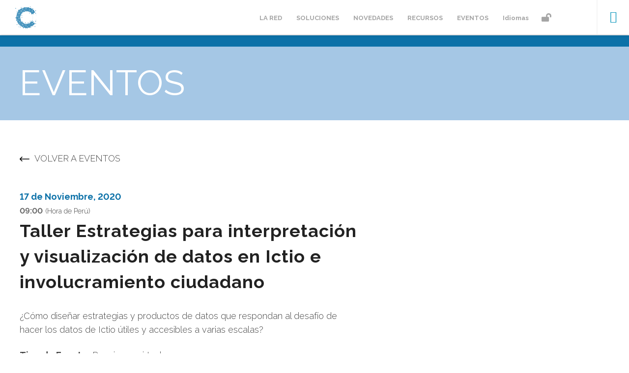

--- FILE ---
content_type: text/html; charset=utf-8
request_url: https://amazoniacienciaciudadana.org/evento/taller-estrategias-para-interpretacion-y-visualizacion-de-datos-en-ictio-e-involucramiento-ciudadano/
body_size: 23346
content:
<!DOCTYPE html>
<html lang="es-ES">
<head>
  <meta charset="UTF-8">
  <meta http-equiv="X-UA-Compatible" content="IE=EmulateIE10">
  <meta name="viewport" content="width=device-width, initial-scale=1.0, maximum-scale=1">
  <link rel="pingback" href="/xmlrpc.php">
  <script>
  function spbImageResizer_writeCookie(){the_cookie=document.cookie,the_cookie&&window.devicePixelRatio>=2&&(the_cookie="spb_image_resizer_pixel_ratio="+window.devicePixelRatio+";"+the_cookie,document.cookie=the_cookie)}spbImageResizer_writeCookie();
  </script>
  <script>
  function writeCookie(){the_cookie=document.cookie,the_cookie&&window.devicePixelRatio>=2&&(the_cookie="pixel_ratio="+window.devicePixelRatio+";"+the_cookie,document.cookie=the_cookie)}writeCookie();
  </script>
  <link rel="alternate" href="/evento/taller-estrategias-para-interpretacion-y-visualizacion-de-datos-en-ictio-e-involucramiento-ciudadano/" hreflang="es">
  <link rel="alternate" href="/en/evento/workshop-strategies-for-interpretation-and-visualization-of-data-in-ictio-and-citizen-involvement/" hreflang="en">
  <link rel="alternate" href="/pt/evento/workshop-estrategias-de-interpretacao-e-visualizacao-de-dados-sobre-ictio-e-envolvimento-dos-cidadaos/" hreflang="pt">
  <title>Taller Estrategias para interpretación y visualización de datos en Ictio e involucramiento ciudadano - AmazCitSci</title>
  <link rel="canonical" href="/evento/taller-estrategias-para-interpretacion-y-visualizacion-de-datos-en-ictio-e-involucramiento-ciudadano/">
  <meta property="og:locale" content="es_ES">
  <meta property="og:locale:alternate" content="en_GB">
  <meta property="og:locale:alternate" content="pt_BR">
  <meta property="og:type" content="article">
  <meta property="og:title" content="Taller Estrategias para interpretación y visualización de datos en Ictio e involucramiento ciudadano - AmazCitSci">
  <meta property="og:description" content="El objetivo del taller fue promover una conversación sobre qué necesitamos informar a partir de los datos de Ictio y cómo visualizar esa información según nuestras audiencias. Partiendo de las buenas experiencias que tenemos y de ideas inspiradoras sobre cómo visualizar datos, queremos reflexionar y empezar a diseñar estrategias y productos de datos que respondan al desafío de hacerlos útiles [&hellip;]">
  <meta property="og:url" content="https://amazoniacienciaciudadana.org/evento/taller-estrategias-para-interpretacion-y-visualizacion-de-datos-en-ictio-e-involucramiento-ciudadano/">
  <meta property="og:site_name" content="AmazCitSci">
  <meta property="article:publisher" content="https://www.facebook.com/amazoniacienciaciudadana/">
  <meta property="article:modified_time" content="2021-06-05T02:03:07+00:00">
  <meta property="og:image" content="https://amazoniacienciaciudadana.org/wp-content/uploads/2022/03/Captura-de-Tela-2022-03-29-às-18.36.08.png">
  <meta property="og:image:width" content="1362">
  <meta property="og:image:height" content="840">
  <meta property="og:image:type" content="image/png">
  <meta name="twitter:card" content="summary_large_image">
  <meta name="twitter:site" content="@aguasamazonicas">
  <meta name="twitter:label1" content="Tiempo de lectura">
  <meta name="twitter:data1" content="1 minuto">
  <script type="application/ld+json" class="yoast-schema-graph">
  {"@context":"https://schema.org","@graph":[{"@type":"WebPage","@id":"https://amazoniacienciaciudadana.org/evento/taller-estrategias-para-interpretacion-y-visualizacion-de-datos-en-ictio-e-involucramiento-ciudadano/","url":"https://amazoniacienciaciudadana.org/evento/taller-estrategias-para-interpretacion-y-visualizacion-de-datos-en-ictio-e-involucramiento-ciudadano/","name":"Taller Estrategias para interpretación y visualización de datos en Ictio e involucramiento ciudadano - AmazCitSci","isPartOf":{"@id":"https://amazoniacienciaciudadana.org/#website"},"datePublished":"2021-06-03T14:58:42+00:00","dateModified":"2021-06-05T02:03:07+00:00","breadcrumb":{"@id":"https://amazoniacienciaciudadana.org/evento/taller-estrategias-para-interpretacion-y-visualizacion-de-datos-en-ictio-e-involucramiento-ciudadano/#breadcrumb"},"inLanguage":"es","potentialAction":[{"@type":"ReadAction","target":["https://amazoniacienciaciudadana.org/evento/taller-estrategias-para-interpretacion-y-visualizacion-de-datos-en-ictio-e-involucramiento-ciudadano/"]}]},{"@type":"BreadcrumbList","@id":"https://amazoniacienciaciudadana.org/evento/taller-estrategias-para-interpretacion-y-visualizacion-de-datos-en-ictio-e-involucramiento-ciudadano/#breadcrumb","itemListElement":[{"@type":"ListItem","position":1,"name":"Home","item":"https://amazoniacienciaciudadana.org/"},{"@type":"ListItem","position":2,"name":"Eventos","item":"https://amazoniacienciaciudadana.org/eventos/"},{"@type":"ListItem","position":3,"name":"Taller Estrategias para interpretación y visualización de datos en Ictio e involucramiento ciudadano"}]},{"@type":"WebSite","@id":"https://amazoniacienciaciudadana.org/#website","url":"https://amazoniacienciaciudadana.org/","name":"AmazCitSci","description":"","publisher":{"@id":"https://amazoniacienciaciudadana.org/#organization"},"potentialAction":[{"@type":"SearchAction","target":{"@type":"EntryPoint","urlTemplate":"https://amazoniacienciaciudadana.org/?s={search_term_string}"},"query-input":"required name=search_term_string"}],"inLanguage":"es"},{"@type":"Organization","@id":"https://amazoniacienciaciudadana.org/#organization","name":"AmazCitSci","url":"https://amazoniacienciaciudadana.org/","logo":{"@type":"ImageObject","inLanguage":"es","@id":"https://amazoniacienciaciudadana.org/#/schema/logo/image/","url":"https://amazoniacienciaciudadana.org/wp-content/uploads/2022/03/logo-citizenscience.png","contentUrl":"https://amazoniacienciaciudadana.org/wp-content/uploads/2022/03/logo-citizenscience.png","width":300,"height":201,"caption":"AmazCitSci"},"image":{"@id":"https://amazoniacienciaciudadana.org/#/schema/logo/image/"},"sameAs":["https://www.facebook.com/amazoniacienciaciudadana/","https://twitter.com/aguasamazonicas"]}]}
  </script>
  <link rel='dns-prefetch' href='//fonts.googleapis.com'>
  <link rel="alternate" type="application/rss+xml" title="AmazCitSci &raquo; Feed" href="/feed/">
  <link rel="alternate" type="application/rss+xml" title="AmazCitSci &raquo; Feed de los comentarios" href="/comments/feed/">
  <script type="text/javascript">
  window._wpemojiSettings = {"baseUrl":"https:\/\/s.w.org\/images\/core\/emoji\/14.0.0\/72x72\/","ext":".png","svgUrl":"https:\/\/s.w.org\/images\/core\/emoji\/14.0.0\/svg\/","svgExt":".svg","source":{"concatemoji":"https:\/\/amazoniacienciaciudadana.org\/wp-includes\/js\/wp-emoji-release.min.js?ver=6.1.1"}};
  /*! This file is auto-generated */
  !function(e,a,t){var n,r,o,i=a.createElement("canvas"),p=i.getContext&&i.getContext("2d");function s(e,t){var a=String.fromCharCode,e=(p.clearRect(0,0,i.width,i.height),p.fillText(a.apply(this,e),0,0),i.toDataURL());return p.clearRect(0,0,i.width,i.height),p.fillText(a.apply(this,t),0,0),e===i.toDataURL()}function c(e){var t=a.createElement("script");t.src=e,t.defer=t.type="text/javascript",a.getElementsByTagName("head")[0].appendChild(t)}for(o=Array("flag","emoji"),t.supports={everything:!0,everythingExceptFlag:!0},r=0;r<o.length;r++)t.supports[o[r]]=function(e){if(p&&p.fillText)switch(p.textBaseline="top",p.font="600 32px Arial",e){case"flag":return s([127987,65039,8205,9895,65039],[127987,65039,8203,9895,65039])?!1:!s([55356,56826,55356,56819],[55356,56826,8203,55356,56819])&&!s([55356,57332,56128,56423,56128,56418,56128,56421,56128,56430,56128,56423,56128,56447],[55356,57332,8203,56128,56423,8203,56128,56418,8203,56128,56421,8203,56128,56430,8203,56128,56423,8203,56128,56447]);case"emoji":return!s([129777,127995,8205,129778,127999],[129777,127995,8203,129778,127999])}return!1}(o[r]),t.supports.everything=t.supports.everything&&t.supports[o[r]],"flag"!==o[r]&&(t.supports.everythingExceptFlag=t.supports.everythingExceptFlag&&t.supports[o[r]]);t.supports.everythingExceptFlag=t.supports.everythingExceptFlag&&!t.supports.flag,t.DOMReady=!1,t.readyCallback=function(){t.DOMReady=!0},t.supports.everything||(n=function(){t.readyCallback()},a.addEventListener?(a.addEventListener("DOMContentLoaded",n,!1),e.addEventListener("load",n,!1)):(e.attachEvent("onload",n),a.attachEvent("onreadystatechange",function(){"complete"===a.readyState&&t.readyCallback()})),(e=t.source||{}).concatemoji?c(e.concatemoji):e.wpemoji&&e.twemoji&&(c(e.twemoji),c(e.wpemoji)))}(window,document,window._wpemojiSettings);
  </script>
  <style type="text/css">
  img.wp-smiley,
  img.emoji {
        display: inline !important;
        border: none !important;
        box-shadow: none !important;
        height: 1em !important;
        width: 1em !important;
        margin: 0 0.07em !important;
        vertical-align: -0.1em !important;
        background: none !important;
        padding: 0 !important;
  }
  </style>
  <style type='text/css' id='kt_global_css_variables'>
  :root {
  --azul_wcs: #0072B1;
  --amarelo_wcs: #FDB933;
  --verde_wcs: #82C341;
  --laranja_wcs: #F68859;
  }
  </style>
  <link rel='stylesheet' id='wp-block-library-css' href='/wp-includes/css/dist/block-library/style.min.css?ver=6.1.1' type='text/css' media='all'>
  <link rel='stylesheet' id='classic-theme-styles-css' href='/wp-includes/css/classic-themes.min.css?ver=1' type='text/css' media='all'>
  <style id='global-styles-inline-css' type='text/css'>
  body{--wp--preset--color--black: #000000;--wp--preset--color--cyan-bluish-gray: #abb8c3;--wp--preset--color--white: #ffffff;--wp--preset--color--pale-pink: #f78da7;--wp--preset--color--vivid-red: #cf2e2e;--wp--preset--color--luminous-vivid-orange: #ff6900;--wp--preset--color--luminous-vivid-amber: #fcb900;--wp--preset--color--light-green-cyan: #7bdcb5;--wp--preset--color--vivid-green-cyan: #00d084;--wp--preset--color--pale-cyan-blue: #8ed1fc;--wp--preset--color--vivid-cyan-blue: #0693e3;--wp--preset--color--vivid-purple: #9b51e0;--wp--preset--color--central-palette-1: #0072B1;--wp--preset--color--central-palette-2: #FDB933;--wp--preset--color--central-palette-3: #82C341;--wp--preset--color--central-palette-4: #F68859;--wp--preset--gradient--vivid-cyan-blue-to-vivid-purple: linear-gradient(135deg,rgba(6,147,227,1) 0%,rgb(155,81,224) 100%);--wp--preset--gradient--light-green-cyan-to-vivid-green-cyan: linear-gradient(135deg,rgb(122,220,180) 0%,rgb(0,208,130) 100%);--wp--preset--gradient--luminous-vivid-amber-to-luminous-vivid-orange: linear-gradient(135deg,rgba(252,185,0,1) 0%,rgba(255,105,0,1) 100%);--wp--preset--gradient--luminous-vivid-orange-to-vivid-red: linear-gradient(135deg,rgba(255,105,0,1) 0%,rgb(207,46,46) 100%);--wp--preset--gradient--very-light-gray-to-cyan-bluish-gray: linear-gradient(135deg,rgb(238,238,238) 0%,rgb(169,184,195) 100%);--wp--preset--gradient--cool-to-warm-spectrum: linear-gradient(135deg,rgb(74,234,220) 0%,rgb(151,120,209) 20%,rgb(207,42,186) 40%,rgb(238,44,130) 60%,rgb(251,105,98) 80%,rgb(254,248,76) 100%);--wp--preset--gradient--blush-light-purple: linear-gradient(135deg,rgb(255,206,236) 0%,rgb(152,150,240) 100%);--wp--preset--gradient--blush-bordeaux: linear-gradient(135deg,rgb(254,205,165) 0%,rgb(254,45,45) 50%,rgb(107,0,62) 100%);--wp--preset--gradient--luminous-dusk: linear-gradient(135deg,rgb(255,203,112) 0%,rgb(199,81,192) 50%,rgb(65,88,208) 100%);--wp--preset--gradient--pale-ocean: linear-gradient(135deg,rgb(255,245,203) 0%,rgb(182,227,212) 50%,rgb(51,167,181) 100%);--wp--preset--gradient--electric-grass: linear-gradient(135deg,rgb(202,248,128) 0%,rgb(113,206,126) 100%);--wp--preset--gradient--midnight: linear-gradient(135deg,rgb(2,3,129) 0%,rgb(40,116,252) 100%);--wp--preset--duotone--dark-grayscale: url('#wp-duotone-dark-grayscale');--wp--preset--duotone--grayscale: url('#wp-duotone-grayscale');--wp--preset--duotone--purple-yellow: url('#wp-duotone-purple-yellow');--wp--preset--duotone--blue-red: url('#wp-duotone-blue-red');--wp--preset--duotone--midnight: url('#wp-duotone-midnight');--wp--preset--duotone--magenta-yellow: url('#wp-duotone-magenta-yellow');--wp--preset--duotone--purple-green: url('#wp-duotone-purple-green');--wp--preset--duotone--blue-orange: url('#wp-duotone-blue-orange');--wp--preset--font-size--small: 13px;--wp--preset--font-size--medium: 20px;--wp--preset--font-size--large: 36px;--wp--preset--font-size--x-large: 42px;--wp--preset--spacing--20: 0.44rem;--wp--preset--spacing--30: 0.67rem;--wp--preset--spacing--40: 1rem;--wp--preset--spacing--50: 1.5rem;--wp--preset--spacing--60: 2.25rem;--wp--preset--spacing--70: 3.38rem;--wp--preset--spacing--80: 5.06rem;}:where(.is-layout-flex){gap: 0.5em;}body .is-layout-flow > .alignleft{float: left;margin-inline-start: 0;margin-inline-end: 2em;}body .is-layout-flow > .alignright{float: right;margin-inline-start: 2em;margin-inline-end: 0;}body .is-layout-flow > .aligncenter{margin-left: auto !important;margin-right: auto !important;}body .is-layout-constrained > .alignleft{float: left;margin-inline-start: 0;margin-inline-end: 2em;}body .is-layout-constrained > .alignright{float: right;margin-inline-start: 2em;margin-inline-end: 0;}body .is-layout-constrained > .aligncenter{margin-left: auto !important;margin-right: auto !important;}body .is-layout-constrained > :where(:not(.alignleft):not(.alignright):not(.alignfull)){max-width: var(--wp--style--global--content-size);margin-left: auto !important;margin-right: auto !important;}body .is-layout-constrained > .alignwide{max-width: var(--wp--style--global--wide-size);}body .is-layout-flex{display: flex;}body .is-layout-flex{flex-wrap: wrap;align-items: center;}body .is-layout-flex > *{margin: 0;}:where(.wp-block-columns.is-layout-flex){gap: 2em;}.has-black-color{color: var(--wp--preset--color--black) !important;}.has-cyan-bluish-gray-color{color: var(--wp--preset--color--cyan-bluish-gray) !important;}.has-white-color{color: var(--wp--preset--color--white) !important;}.has-pale-pink-color{color: var(--wp--preset--color--pale-pink) !important;}.has-vivid-red-color{color: var(--wp--preset--color--vivid-red) !important;}.has-luminous-vivid-orange-color{color: var(--wp--preset--color--luminous-vivid-orange) !important;}.has-luminous-vivid-amber-color{color: var(--wp--preset--color--luminous-vivid-amber) !important;}.has-light-green-cyan-color{color: var(--wp--preset--color--light-green-cyan) !important;}.has-vivid-green-cyan-color{color: var(--wp--preset--color--vivid-green-cyan) !important;}.has-pale-cyan-blue-color{color: var(--wp--preset--color--pale-cyan-blue) !important;}.has-vivid-cyan-blue-color{color: var(--wp--preset--color--vivid-cyan-blue) !important;}.has-vivid-purple-color{color: var(--wp--preset--color--vivid-purple) !important;}.has-black-background-color{background-color: var(--wp--preset--color--black) !important;}.has-cyan-bluish-gray-background-color{background-color: var(--wp--preset--color--cyan-bluish-gray) !important;}.has-white-background-color{background-color: var(--wp--preset--color--white) !important;}.has-pale-pink-background-color{background-color: var(--wp--preset--color--pale-pink) !important;}.has-vivid-red-background-color{background-color: var(--wp--preset--color--vivid-red) !important;}.has-luminous-vivid-orange-background-color{background-color: var(--wp--preset--color--luminous-vivid-orange) !important;}.has-luminous-vivid-amber-background-color{background-color: var(--wp--preset--color--luminous-vivid-amber) !important;}.has-light-green-cyan-background-color{background-color: var(--wp--preset--color--light-green-cyan) !important;}.has-vivid-green-cyan-background-color{background-color: var(--wp--preset--color--vivid-green-cyan) !important;}.has-pale-cyan-blue-background-color{background-color: var(--wp--preset--color--pale-cyan-blue) !important;}.has-vivid-cyan-blue-background-color{background-color: var(--wp--preset--color--vivid-cyan-blue) !important;}.has-vivid-purple-background-color{background-color: var(--wp--preset--color--vivid-purple) !important;}.has-black-border-color{border-color: var(--wp--preset--color--black) !important;}.has-cyan-bluish-gray-border-color{border-color: var(--wp--preset--color--cyan-bluish-gray) !important;}.has-white-border-color{border-color: var(--wp--preset--color--white) !important;}.has-pale-pink-border-color{border-color: var(--wp--preset--color--pale-pink) !important;}.has-vivid-red-border-color{border-color: var(--wp--preset--color--vivid-red) !important;}.has-luminous-vivid-orange-border-color{border-color: var(--wp--preset--color--luminous-vivid-orange) !important;}.has-luminous-vivid-amber-border-color{border-color: var(--wp--preset--color--luminous-vivid-amber) !important;}.has-light-green-cyan-border-color{border-color: var(--wp--preset--color--light-green-cyan) !important;}.has-vivid-green-cyan-border-color{border-color: var(--wp--preset--color--vivid-green-cyan) !important;}.has-pale-cyan-blue-border-color{border-color: var(--wp--preset--color--pale-cyan-blue) !important;}.has-vivid-cyan-blue-border-color{border-color: var(--wp--preset--color--vivid-cyan-blue) !important;}.has-vivid-purple-border-color{border-color: var(--wp--preset--color--vivid-purple) !important;}.has-vivid-cyan-blue-to-vivid-purple-gradient-background{background: var(--wp--preset--gradient--vivid-cyan-blue-to-vivid-purple) !important;}.has-light-green-cyan-to-vivid-green-cyan-gradient-background{background: var(--wp--preset--gradient--light-green-cyan-to-vivid-green-cyan) !important;}.has-luminous-vivid-amber-to-luminous-vivid-orange-gradient-background{background: var(--wp--preset--gradient--luminous-vivid-amber-to-luminous-vivid-orange) !important;}.has-luminous-vivid-orange-to-vivid-red-gradient-background{background: var(--wp--preset--gradient--luminous-vivid-orange-to-vivid-red) !important;}.has-very-light-gray-to-cyan-bluish-gray-gradient-background{background: var(--wp--preset--gradient--very-light-gray-to-cyan-bluish-gray) !important;}.has-cool-to-warm-spectrum-gradient-background{background: var(--wp--preset--gradient--cool-to-warm-spectrum) !important;}.has-blush-light-purple-gradient-background{background: var(--wp--preset--gradient--blush-light-purple) !important;}.has-blush-bordeaux-gradient-background{background: var(--wp--preset--gradient--blush-bordeaux) !important;}.has-luminous-dusk-gradient-background{background: var(--wp--preset--gradient--luminous-dusk) !important;}.has-pale-ocean-gradient-background{background: var(--wp--preset--gradient--pale-ocean) !important;}.has-electric-grass-gradient-background{background: var(--wp--preset--gradient--electric-grass) !important;}.has-midnight-gradient-background{background: var(--wp--preset--gradient--midnight) !important;}.has-small-font-size{font-size: var(--wp--preset--font-size--small) !important;}.has-medium-font-size{font-size: var(--wp--preset--font-size--medium) !important;}.has-large-font-size{font-size: var(--wp--preset--font-size--large) !important;}.has-x-large-font-size{font-size: var(--wp--preset--font-size--x-large) !important;}
  .wp-block-navigation a:where(:not(.wp-element-button)){color: inherit;}
  :where(.wp-block-columns.is-layout-flex){gap: 2em;}
  .wp-block-pullquote{font-size: 1.5em;line-height: 1.6;}
  </style>
  <link rel='stylesheet' id='spb-frontend-css' href='/wp-content/plugins/3swift-framework/includes/page-builder/frontend-assets/css/spb-styles.css' type='text/css' media='all'>
  <link rel='stylesheet' id='swift-slider-min-css' href='/wp-content/plugins/3swift-framework/includes/swift-slider/assets/css/swift-slider.min.css' type='text/css' media='all'>
  <link rel='stylesheet' id='contact-form-7-css' href='/wp-content/plugins/contact-form-7/includes/css/styles.css?ver=5.7.3' type='text/css' media='all'>
  <link rel='stylesheet' id='wppb_pbpl_css-css' href='/wp-content/plugins/profile-builder/assets/css/placeholder-labels.css?ver=6.1.1' type='text/css' media='all'>
  <link rel='stylesheet' id='parent-style-css' href='/wp-content/themes/atelier/style.css?ver=6.1.1' type='text/css' media='all'>
  <link rel='stylesheet' id='child-style-css' href='/wp-content/themes/atelier-child/style.css?ver=1.0.0' type='text/css' media='all'>
  <link rel='stylesheet' id='bootstrap-css' href='/wp-content/themes/atelier/css/bootstrap.min.css?ver=3.3.5' type='text/css' media='all'>
  <link rel='stylesheet' id='font-awesome-v5-css' href='/wp-content/themes/atelier/css/font-awesome.min.css?ver=5.10.1' type='text/css' media='all'>
  <link rel='stylesheet' id='font-awesome-v4shims-css' href='/wp-content/themes/atelier/css/v4-shims.min.css' type='text/css' media='all'>
  <link rel='stylesheet' id='sf-main-css' href='/wp-content/themes/atelier/css/main.css' type='text/css' media='all'>
  <link rel='stylesheet' id='sf-responsive-css' href='/wp-content/themes/atelier/css/responsive.css' type='text/css' media='all'>
  <link rel='stylesheet' id='atelier-style-css' href='/wp-content/themes/atelier-child/style.css' type='text/css' media='all'>
  <link rel='stylesheet' id='redux-google-fonts-sf_atelier_options-css' href='https://fonts.googleapis.com/css?family=Lato%3A100%2C300%2C400%2C700%2C900%2C100italic%2C300italic%2C400italic%2C700italic%2C900italic%7CRaleway%3A100%2C200%2C300%2C400%2C500%2C600%2C700%2C800%2C900%2C100italic%2C200italic%2C300italic%2C400italic%2C500italic%2C600italic%2C700italic%2C800italic%2C900italic&#038;subset=latin&#038;ver=1650362203' type='text/css' media='all'>
  <link rel='stylesheet' id='wppb_stylesheet-css' href='/wp-content/plugins/profile-builder/assets/css/style-front-end.css?ver=3.8.8' type='text/css' media='all'>
  <script type='text/javascript' src='/wp-includes/js/jquery/jquery.min.js?ver=3.6.1' id='jquery-core-js'></script>
  <script type='text/javascript' src='/wp-includes/js/jquery/jquery-migrate.min.js?ver=3.3.2' id='jquery-migrate-js'></script>
  <script type='text/javascript' src='/wp-content/plugins/3swift-framework/public/js/lib/imagesloaded.pkgd.min.js' id='imagesLoaded-js'></script>
  <script type='text/javascript' src='/wp-content/plugins/3swift-framework/public/js/lib/jquery.viewports.min.js' id='jquery-viewports-js'></script>
  <script type='text/javascript' src='/wp-content/plugins/profile-builder/assets/js/placeholder-labels.js?ver=6.1.1' id='wppb_pbpl_init-js'></script>
  <link rel="https://api.w.org/" href="/wp-json/">
  <link rel="alternate" type="application/json" href="/wp-json/wp/v2/evento/15898">
  <link rel="EditURI" type="application/rsd+xml" title="RSD" href="/xmlrpc.php?rsd">
  <link rel="wlwmanifest" type="application/wlwmanifest+xml" href="/wp-includes/wlwmanifest.xml">
  <link rel='shortlink' href='/?p=15898'>
  <link rel="alternate" type="application/json+oembed" href="/wp-json/oembed/1.0/embed?url=https%3A%2F%2Famazoniacienciaciudadana.org%2Fevento%2Ftaller-estrategias-para-interpretacion-y-visualizacion-de-datos-en-ictio-e-involucramiento-ciudadano%2F">
  <link rel="alternate" type="text/xml+oembed" href="/wp-json/oembed/1.0/embed?url=https%3A%2F%2Famazoniacienciaciudadana.org%2Fevento%2Ftaller-estrategias-para-interpretacion-y-visualizacion-de-datos-en-ictio-e-involucramiento-ciudadano%2F&#038;format=xml">
  <script type="text/javascript">
                        var ajaxurl = 'https://amazoniacienciaciudadana.org/wp-admin/admin-ajax.php';
  </script>
  <style type="text/css">
  @media only screen and (min-width: 1260px) {
                                        .layout-boxed #container, .boxed-inner-page #main-container, .single-product.page-heading-fancy .product-main, .layout-boxed #sf-newsletter-bar > .container {
                                                width: 1260px;
                                        }
                                        .container {
                                                width: 1230px;
                                        }
                                        li.menu-item.sf-mega-menu > ul.sub-menu {
                                                width: 1200px;
                                        }
                                        #header .is-sticky .sticky-header, #header-section.header-5 #header {
                                                max-width: 1200px!important;
                                        }
                                        .boxed-layout #header-section.header-3 #header .is-sticky .sticky-header, .boxed-layout #header-section.header-4 #header .is-sticky .sticky-header, .boxed-layout #header-section.header-5 #header .is-sticky .sticky-header {
                                                max-width: 1200px;
                                        }
                                }input[type="text"], input[type="email"], input[type="password"], textarea, select, .wpcf7 input[type="text"], .wpcf7 input[type="email"], .wpcf7 textarea, .wpcf7 select, .ginput_container input[type="text"], .ginput_container input[type="email"], .ginput_container textarea, .ginput_container select, .mymail-form input[type="text"], .mymail-form input[type="email"], .mymail-form textarea, .mymail-form select, input[type="date"], input[type="tel"], input[type="number"], select {
                padding: 10px 0;
                border-left-width: 0!important;
                border-right-width: 0!important;
                border-top-width: 0!important;
                height: 40px;
                background-color: transparent!important;
                }
                textarea, .wpcf7 textarea {
                height: auto;
                }
                select {
                background-position: 100%;
                }
                #commentform label {
                display: none;
                }
                .browser-ie #commentform label {
                        display: block;
                }
                .select2-container .select2-choice {
                        border-width: 0!important;
                        border-bottom-width: 2px!important;
                        padding-left: 0;
                        padding: 10px 0;
                                        background: transparent!important;
                }
                .select2-container .select2-choice .select2-arrow b:after {
                        left: 100%;
                }
                .woocommerce form .form-row input.input-text {
                        padding: 10px 0;
                }
                .woocommerce .shipping-calculator-form select, #jckqv table.variations td select {
                        padding: 8px 0;
                }
                .woocommerce .coupon input.input-text, .woocommerce-cart table.cart td.actions .coupon .input-text {
                        padding: 6px 0;
                }
                .woocommerce div.product form.cart .variations select, #jckqv table.variations td select {
                        padding-left: 0;
                          background-position: 100% center;
                }
                @media only screen and (max-width: 767px) {
                #commentform p > span.required {
                        position: absolute;
                        top: 0;
                        left: 18px;
                }
                }
                ::selection, ::-moz-selection {background-color: #0c71a8; color: #fff;}.accent-bg, .funded-bar .bar {background-color:#0c71a8;}.accent {color:#0c71a8;}span.highlighted, span.dropcap4, .loved-item:hover .loved-count, .flickr-widget li, .portfolio-grid li, figcaption .product-added, .woocommerce .widget_layered_nav ul li.chosen small.count, .woocommerce .widget_layered_nav_filters ul li a, .sticky-post-icon, .fw-video-close:hover {background-color: #0c71a8!important; color: #ffffff!important;}a:hover, a:focus, #sidebar a:hover, .pagination-wrap a:hover, .carousel-nav a:hover, .portfolio-pagination div:hover > i, #footer a:hover, .beam-me-up a:hover span, .portfolio-item .portfolio-item-permalink, .read-more-link, .blog-item .read-more, .blog-item-details a:hover, .author-link, span.dropcap2, .spb_divider.go_to_top a, .item-link:hover, #header-translation p a, #breadcrumbs a:hover, .ui-widget-content a:hover, .yith-wcwl-add-button a:hover, #product-img-slider li a.zoom:hover, .woocommerce .star-rating span, #jckqv .woocommerce-product-rating .star-rating span:before, .article-body-wrap .share-links a:hover, ul.member-contact li a:hover, .bag-product a.remove:hover, .bag-product-title a:hover, #back-to-top:hover,  ul.member-contact li a:hover, .fw-video-link-image:hover i, .ajax-search-results .all-results:hover, .search-result h5 a:hover .ui-state-default a:hover, .fw-video-link-icon:hover {color: #0c71a8;}.carousel-wrap > a:hover,  .woocommerce p.stars a.active:after,  .woocommerce p.stars a:hover:after {color: #0c71a8!important;}.read-more i:before, .read-more em:before {color: #0c71a8;}textarea:focus, input:focus, input[type="text"]:focus, input[type="email"]:focus, textarea:focus, .bypostauthor .comment-wrap .comment-avatar,.search-form input:focus, .wpcf7 input:focus, .wpcf7 textarea:focus, .ginput_container input:focus, .ginput_container textarea:focus, .mymail-form input:focus, .mymail-form textarea:focus, input[type="tel"]:focus, input[type="number"]:focus {border-color: #0c71a8!important;}nav .menu ul li:first-child:after,.navigation a:hover > .nav-text, .returning-customer a:hover {border-bottom-color: #0c71a8;}nav .menu ul ul li:first-child:after {border-right-color: #0c71a8;}.spb_impact_text .spb_call_text {border-left-color: #0c71a8;}.spb_impact_text .spb_button span {color: #fff;}a[rel="tooltip"], ul.member-contact li a, a.text-link, .tags-wrap .tags a, .logged-in-as a, .comment-meta-actions .edit-link, .comment-meta-actions .comment-reply, .read-more {border-color: #1e73be;}.super-search-go {border-color: #0c71a8!important;}.super-search-go:hover {background: #0c71a8!important;border-color: #0c71a8!important;}.owl-pagination .owl-page span {background-color: #f2f2f2;}.owl-pagination .owl-page::after {background-color: #0c71a8;}.owl-pagination .owl-page:hover span, .owl-pagination .owl-page.active a {background-color: #0c71a8;}body.header-below-slider .home-slider-wrap #slider-continue:hover {border-color: #0c71a8;}body.header-below-slider .home-slider-wrap #slider-continue:hover i {color: #0c71a8;}#one-page-nav li a:hover > i {background: #0c71a8;}#one-page-nav li.selected a:hover > i {border-color: #0c71a8;}#one-page-nav li .hover-caption {background: #0c71a8; color: #ffffff;}#one-page-nav li .hover-caption:after {border-left-color: #0c71a8;}.love-it:hover > svg .stroke {stroke: #0c71a8!important;}.love-it:hover > svg .fill {fill: #0c71a8!important;}.side-details .love-it > svg .stroke {stroke: #f2f2f2;}.side-details .love-it > svg .fill {fill: #f2f2f2;}.side-details .comments-wrapper > svg .stroke {stroke: #f2f2f2;}.side-details .comments-wrapper > svg .fill {fill: #f2f2f2;}.comments-wrapper a:hover > svg .stroke {stroke: #0c71a8!important;}.comments-wrapper a:hover span, .love-it:hover span.love-count {color: #0c71a8!important;}.circle-bar .spinner > div {border-top-color: #0c71a8;border-right-color: #0c71a8;}#sf-home-preloader, #site-loading {background-color: #ffffff;}.loading-bar-transition .pace .pace-progress {background-color: #0c71a8;}.spinner .circle-bar {border-left-color:#f2f2f2;border-bottom-color:#f2f2f2;border-right-color:#0c71a8;border-top-color:#0c71a8;}.orbit-bars .spinner > div:before {border-top-color:#0c71a8;border-bottom-color:#0c71a8;}.orbit-bars .spinner > div:after {background-color: #f2f2f2;}body, .layout-fullwidth #container {background-color: #ffffff;}#main-container, .tm-toggle-button-wrap a {background-color: #ffffff;}.tabbed-heading-wrap .heading-text {background-color: #ffffff;}.single-product.page-heading-fancy .product-main {background-color: #ffffff;}.spb-row-container[data-top-style="slant-ltr"]:before, .spb-row-container[data-top-style="slant-rtl"]:before, .spb-row-container[data-bottom-style="slant-ltr"]:after, .spb-row-container[data-bottom-style="slant-rtr"]:after {background-color: #ffffff;}a, .ui-widget-content a, #respond .form-submit input[type=submit] {color: #1e73be;}a:hover, a:focus {color: #0fa4c1;}ul.bar-styling li:not(.selected) > a:hover, ul.bar-styling li > .comments-likes:hover {color: #ffffff;background: #0c71a8;border-color: #0c71a8;}ul.bar-styling li > .comments-likes:hover * {color: #ffffff!important;}ul.bar-styling li > a, ul.bar-styling li > div, ul.page-numbers li > a, ul.page-numbers li > span, .curved-bar-styling, ul.bar-styling li > form input, .spb_directory_filter_below {border-color: #f2f2f2;}ul.bar-styling li > a, ul.bar-styling li > span, ul.bar-styling li > div, ul.bar-styling li > form input {background-color: #ffffff;}.pagination-wrap {border-color: #f2f2f2;}.pagination-wrap ul li a {border-color: transparent;}ul.page-numbers li > a:hover, ul.page-numbers li > span.current, .pagination-wrap ul li > a:hover, .pagination-wrap ul li span.current {border-color: #f2f2f2!important;color: #222222!important;}input[type="text"], input[type="email"], input[type="password"], textarea, select, .wpcf7 input[type="text"], .wpcf7 input[type="email"], .wpcf7 textarea, .wpcf7 select, .ginput_container input[type="text"], .ginput_container input[type="email"], .ginput_container textarea, .ginput_container select, .mymail-form input[type="text"], .mymail-form input[type="email"], .mymail-form textarea, .mymail-form select, input[type="date"], input[type="tel"], input.input-text, input[type="number"], .select2-container .select2-choice {border-color: #f2f2f2;background-color: #ffffff;color:#0c71a8;}.select2-container .select2-choice>.select2-chosen {color:#0c71a8!important;}::-webkit-input-placeholder {color:#0c71a8!important;}:-moz-placeholder {color:#0c71a8!important;}::-moz-placeholder {color:#0c71a8!important;}:-ms-input-placeholder {color:#0c71a8!important;}input[type=submit], button[type=submit], input[type="file"], select, .wpcf7 input.wpcf7-submit[type=submit] {border-color: #f2f2f2;color: #0c71a8;}input[type=submit]:hover, button[type=submit]:hover, .wpcf7 input.wpcf7-submit[type=submit]:hover, .gform_wrapper input[type=submit]:hover, .mymail-form input[type=submit]:hover {background: #0c71a8;border-color: #0c71a8; color: #ffffff;}.modal-header {background: #f7f7f7;}.modal-content {background: #ffffff;}.modal-header h3, .modal-header .close {color: #444444;}.modal-header .close:hover {color: #0c71a8;}.recent-post .post-details, .portfolio-item h5.portfolio-subtitle, .search-item-content time, .search-item-content span, .portfolio-details-wrap .date {color: #222222;}ul.bar-styling li.facebook > a:hover {color: #fff!important;background: #3b5998;border-color: #3b5998;}ul.bar-styling li.twitter > a:hover {color: #fff!important;background: #4099FF;border-color: #4099FF;}ul.bar-styling li.google-plus > a:hover {color: #fff!important;background: #d34836;border-color: #d34836;}ul.bar-styling li.pinterest > a:hover {color: #fff!important;background: #cb2027;border-color: #cb2027;}#top-bar {background: #f2f2f2; border-bottom-color: #f7f7f7;}#top-bar .tb-text {color: #444444;}#top-bar .tb-text > a, #top-bar nav .menu > li > a {color: #666666;}#top-bar .menu li {border-left-color: #f7f7f7; border-right-color: #f7f7f7;}#top-bar .menu > li > a, #top-bar .menu > li.parent:after {color: #666666;}#top-bar .menu > li:hover > a, #top-bar a:hover {color: #111111!important;}.header-wrap #header, .header-standard-overlay #header, .vertical-header .header-wrap #header-section, #header-section .is-sticky #header.sticky-header {background-color:#ffffff;}.fs-search-open .header-wrap #header, .fs-search-open .header-standard-overlay #header, .fs-search-open .vertical-header .header-wrap #header-section, .fs-search-open #header-section .is-sticky #header.sticky-header {background-color: #ffffff;}.fs-supersearch-open .header-wrap #header, .fs-supersearch-open .header-standard-overlay #header, .fs-supersearch-open .vertical-header .header-wrap #header-section, .fs-supersearch-open #header-section .is-sticky #header.sticky-header {background-color: #ffffff;}.overlay-menu-open .header-wrap #header, .overlay-menu-open .header-standard-overlay #header, .overlay-menu-open .vertical-header .header-wrap #header-section, .overlay-menu-open #header-section .is-sticky #header.sticky-header {background-color: #ffffff;}#sf-header-banner {background-color:#0c71a8; border-bottom: 2px solid#0c71a8;}#sf-header-banner {color:#ffffff;}#sf-header-banner a {color:#8fc9d6;}#sf-header-banner a:hover {color:#0fa4c1;}.header-left, .header-right, .vertical-menu-bottom .copyright {color: #0c71a8;}.header-left a, .header-right a, .vertical-menu-bottom .copyright a, #header .header-left ul.menu > li > a.header-search-link-alt, #header .header-right ul.menu > li > a.header-search-link, #header .header-right ul.menu > li > a.header-search-link-alt {color: #0b96bc;}.header-left a:hover, .header-right a:hover, .vertical-menu-bottom .copyright a:hover {color: #0b94ba;}#header .header-left ul.menu > li:hover > a.header-search-link-alt, #header .header-right ul.menu > li:hover > a.header-search-link-alt {color: #0b94ba!important;}#header-search a:hover, .super-search-close:hover {color: #0c71a8;}.sf-super-search {background-color: #0c71a8;}.sf-super-search .search-options .ss-dropdown ul {background-color: #0c71a8;}.sf-super-search .search-options .ss-dropdown ul li a {color: #ffffff;}.sf-super-search .search-options .ss-dropdown ul li a:hover {color: #0c71a8;}.sf-super-search .search-options .ss-dropdown > span, .sf-super-search .search-options input {color: #0c71a8; border-bottom-color: #0c71a8;}.sf-super-search .search-options .ss-dropdown ul li .fa-check {color: #0c71a8;}.sf-super-search-go:hover, .sf-super-search-close:hover { background-color: #0c71a8; border-color: #0c71a8; color: #ffffff;}.header-languages .current-language {color: #0c71a8;}#header-section #main-nav {border-top-color: #f7f7f7;}.ajax-search-wrap {background-color:#ffffff}.ajax-search-wrap, .ajax-search-results, .search-result-pt .search-result, .vertical-header .ajax-search-results {border-color: #f7f7f7;}.page-content {border-bottom-color: #f2f2f2;}.ajax-search-wrap input[type="text"], .search-result-pt h6, .no-search-results h6, .search-result h5 a, .no-search-results p {color: #a5a5a5;}.header-wrap, #header-section .is-sticky .sticky-header, #header-section.header-5 #header {border-bottom: 2px solid #f5f5f5;}.vertical-header .header-wrap {border-right: 2px solid #f5f5f5;}.vertical-header-right .header-wrap {border-left: 2px solid #f5f5f5;}nav.std-menu ul.sub-menu {border: 2px solid#f5f5f5;}.is-sticky nav.std-menu ul.sub-menu {border-top-width: 0;}nav.std-menu .sf-mega-menu ul.sub-menu ul.sub-menu {border: 0!important;}.header-left .aux-item, .header-right .aux-item {border-color: #f5f5f5!important;}#contact-slideout {background: #ffffff;}#mobile-top-text, #mobile-header {background-color: #ffffff;border-bottom-color:#f5f5f5;}#mobile-top-text, #mobile-logo h1 {color: #0c71a8;}#mobile-top-text a, #mobile-header a {color: #0b96bc;}#mobile-header a {color: #0b96bc;}#mobile-header a.mobile-menu-link span.menu-bars, #mobile-header a.mobile-menu-link span.menu-bars:before, #mobile-header a.mobile-menu-link span.menu-bars:after {background-color: #0b96bc;}#mobile-header a.mobile-menu-link:hover span.menu-bars, #mobile-header a.mobile-menu-link:hover span.menu-bars:before, #mobile-header a.mobile-menu-link:hover span.menu-bars:after {background-color: #0b94ba;}#mobile-menu-wrap, #mobile-cart-wrap {background-color: #0c71a8;color: #ffffff;}.mobile-search-form input[type="text"] {color: #ffffff;border-bottom-color: #6b96bf;}.mobile-search-form ::-webkit-input-placeholder {color: #ffffff!important;}.mobile-search-form :-moz-placeholder {color: #ffffff!important;}.mobile-search-form ::-moz-placeholder {color: #ffffff!important;}.mobile-search-form :-ms-input-placeholder {color: #ffffff!important;}#mobile-menu-wrap a, #mobile-cart-wrap a:not(.sf-button), #mobile-menu-wrap .shopping-bag-item a > span.num-items {color: #ffffff;}#mobile-menu-wrap .bag-buttons a.sf-button.bag-button {color: #ffffff!important;}.shop-icon-fill #mobile-menu-wrap .shopping-bag-item a > span.num-items {color: #0c71a8!important;}#mobile-menu-wrap a:hover, #mobile-cart-wrap a:not(.sf-button):hover,  #mobile-menu ul li:hover > a {color: #72b3d3!important;}#mobile-menu-wrap .bag-buttons a.wishlist-button {color: #ffffff!important;}#mobile-menu ul li.parent > a:after {color: #ffffff;}#mobile-cart-wrap .shopping-bag-item > a.cart-contents, #mobile-cart-wrap .bag-product, #mobile-cart-wrap .bag-empty {border-bottom-color: #6b96bf;}#mobile-menu ul li, .mobile-cart-menu li, .mobile-cart-menu .bag-header, .mobile-cart-menu .bag-product, .mobile-cart-menu .bag-empty {border-color: #6b96bf;}a.mobile-menu-link span, a.mobile-menu-link span:before, a.mobile-menu-link span:after {background: #ffffff;}a.mobile-menu-link:hover span, a.mobile-menu-link:hover span:before, a.mobile-menu-link:hover span:after {background: #72b3d3;}#mobile-cart-wrap .bag-buttons > a.bag-button {color: #ffffff!important;border-color: #ffffff;}#mobile-cart-wrap .bag-product a.remove {color: #ffffff!important;}#mobile-cart-wrap .bag-product a.remove:hover {color: #72b3d3!important;}#logo.has-img, .header-left, .header-right {height:50px;}#mobile-logo {max-height:50px;}#mobile-logo.has-img img {max-height:50px;}.full-center #logo.has-img a > img {max-height: 70px;width: auto;}.header-left, .header-right {line-height:50px;}.minimal-checkout-return a {height:50px;line-height:50px;padding: 0;}.browser-ie #logo {width:92px;}#logo.has-img a > img {padding: 10px 0;}.header-2 #logo.has-img img {max-height:50px;}#logo.has-img img {max-height:50px;}.full-header-stick #header, .full-header-stick #logo, .full-header-stick .header-left, .full-header-stick .header-right {height:70px;line-height:70px;}.full-center #main-navigation ul.menu > li > a, .full-center .header-right ul.menu > li > a, .full-center nav.float-alt-menu ul.menu > li > a, .full-center .header-right div.text, .full-center #header .aux-item ul.social-icons li {height:70px;line-height:70px;}.full-center #header, .full-center .float-menu, .header-split .float-menu {height:70px;}.full-center nav li.menu-item.sf-mega-menu > ul.sub-menu, .full-center .ajax-search-wrap {top:70px!important;}.browser-ff #logo a {height:70px;}.full-center #logo {max-height:70px;}.header-6 .header-left, .header-6 .header-right, .header-6 #logo.has-img {height:70px;line-height:70px;}.header-6 #logo.has-img a > img {padding: 0;}#main-nav, .header-wrap[class*="page-header-naked"] #header-section .is-sticky #main-nav, .header-wrap #header-section .is-sticky #header.sticky-header, .header-wrap #header-section.header-5 #header, .header-wrap[class*="page-header-naked"] #header .is-sticky .sticky-header, .header-wrap[class*="page-header-naked"] #header-section.header-5 #header .is-sticky .sticky-header {background-color: #ffffff;}#main-nav {border-color: #f7f7f7;border-top-style: solid;}.show-menu {background-color: #0c71a8;color: #ffffff;}nav .menu > li:before {background: #07c1b6;}nav .menu .sub-menu .parent > a:after {border-left-color: #07c1b6;}nav .menu ul.sub-menu, li.menu-item.sf-mega-menu > ul.sub-menu > div {background-color: #ffffff;}nav .menu ul.sub-menu li {border-top-color: #f7f7f7;border-top-style: solid;}li.menu-item.sf-mega-menu > ul.sub-menu > li {border-top-color: #f7f7f7;border-top-style: solid;}li.menu-item.sf-mega-menu > ul.sub-menu > li {border-left-color: #f7f7f7;border-left-style: solid;}nav .menu > li.menu-item > a, nav.std-menu .menu > li > a {color: #a5a5a5;}#main-nav ul.menu > li, #main-nav ul.menu > li:first-child, #main-nav ul.menu > li:first-child, .full-center nav#main-navigation ul.menu > li, .full-center nav#main-navigation ul.menu > li:first-child, .full-center #header nav.float-alt-menu ul.menu > li {border-color: #f7f7f7;}nav ul.menu > li.menu-item.sf-menu-item-btn > a {border-color: #a5a5a5;background-color: #a5a5a5;color: #76c2db;}nav ul.menu > li.menu-item.sf-menu-item-btn:hover > a {border-color: #0c71a8; background-color: #0c71a8; color: #ffffff!important;}#main-nav ul.menu > li, .full-center nav#main-navigation ul.menu > li, .full-center nav.float-alt-menu ul.menu > li, .full-center #header nav.float-alt-menu ul.menu > li {border-width: 0!important;}.full-center nav#main-navigation ul.menu > li:first-child {border-width: 0;margin-left: -15px;}#main-nav .menu-right {right: -5px;}nav .menu > li.menu-item:hover > a, nav.std-menu .menu > li:hover > a {color: #76c2db!important;}nav .menu > li.current-menu-ancestor > a, nav .menu > li.current-menu-item > a, nav .menu > li.current-scroll-item > a, #mobile-menu .menu ul li.current-menu-item > a {color: #0c71a8;}.shopping-bag-item a > span.num-items {border-color: #0b96bc;}.shop-icon-fill .shopping-bag-item > a > i {color: inherit;}.shop-icon-fill .shopping-bag-item a > span.num-items, .shop-icon-fill .shopping-bag-item:hover a > span.num-items {color: #ffffff!important;}.shop-icon-fill .shopping-bag-item:hover > a > i {color: inherit;}.header-left ul.sub-menu > li > a:hover, .header-right ul.sub-menu > li > a:hover {color: #76c2db;}.shopping-bag-item a > span.num-items:after {border-color: #76c2db;}.shopping-bag-item:hover a > span.num-items {border-color: #76c2db!important; color: #76c2db!important;}.shopping-bag-item:hover a > span.num-items:after {border-color: #76c2db!important;}.page-header-naked-light .sticky-wrapper:not(.is-sticky) .shopping-bag-item:hover a > span.num-items, .page-header-naked-dark .sticky-wrapper:not(.is-sticky) .shopping-bag-item:hover a > span.num-items {color: #ffffff}.page-header-naked-light .sticky-wrapper:not(.is-sticky) .shopping-bag-item:hover a > span.num-items:after, .page-header-naked-dark .sticky-wrapper:not(.is-sticky) .shopping-bag-item:hover a > span.num-items:after {border-color: #76c2db;}nav .menu ul.sub-menu li.menu-item > a, nav .menu ul.sub-menu li > span, nav.std-menu ul.sub-menu {color: #7a7a7a;}.bag-buttons a.bag-button, .bag-buttons a.wishlist-button {color: #7a7a7a!important;}.bag-product a.remove, .woocommerce .bag-product a.remove {color: #7a7a7a!important;}.bag-product a.remove:hover, .woocommerce .bag-product a.remove:hover {color: #0c71a8!important;}nav .menu ul.sub-menu li.menu-item:hover > a, .bag-product a.remove:hover {color: #0c71a8!important;}nav .menu li.parent > a:after, nav .menu li.parent > a:after:hover, .ajax-search-wrap:after {color: #a5a5a5;}nav .menu ul.sub-menu li.current-menu-ancestor > a, nav .menu ul.sub-menu li.current-menu-item > a {color: #0c71a8!important;}#main-nav .header-right ul.menu > li, .wishlist-item {border-left-color: #f7f7f7;}.bag-header, .bag-product, .bag-empty, .wishlist-empty {border-color: #f7f7f7;}.bag-buttons a.checkout-button, .bag-buttons a.create-account-button, .woocommerce input.button.alt, .woocommerce .alt-button, .woocommerce button.button.alt {background: #0c71a8; color: #ffffff;}.woocommerce .button.update-cart-button:hover {background: #0c71a8; color: #ffffff;}.woocommerce input.button.alt:hover, .woocommerce .alt-button:hover, .woocommerce button.button.alt:hover {background: #0c71a8; color: #ffffff;}.shopping-bag:before, nav .menu ul.sub-menu li:first-child:before {border-bottom-color: #07c1b6;}.page-header-naked-light .sticky-wrapper:not(.is-sticky) a.menu-bars-link:hover span, .page-header-naked-light .sticky-wrapper:not(.is-sticky) a.menu-bars-link:hover span:before, .page-header-naked-light .sticky-wrapper:not(.is-sticky) a.menu-bars-link:hover span:after, .page-header-naked-dark .sticky-wrapper:not(.is-sticky) a.menu-bars-link:hover span, .page-header-naked-dark .sticky-wrapper:not(.is-sticky) a.menu-bars-link:hover span:before, .page-header-naked-dark .sticky-wrapper:not(.is-sticky) a.menu-bars-link:hover span:after {background: #0c71a8;}a.menu-bars-link span, a.menu-bars-link span:before, a.menu-bars-link span:after {background: #0b96bc;}a.menu-bars-link:hover span, a.menu-bars-link:hover span:before, a.menu-bars-link:hover span:after {background: #0b94ba;}.overlay-menu-open .header-wrap {background-color: #ffffff;}.overlay-menu-open .header-wrap #header {background-color: transparent!important;}.overlay-menu-open #logo h1, .overlay-menu-open .header-left, .overlay-menu-open .header-right, .overlay-menu-open .header-left a, .overlay-menu-open .header-right a {color: #0fa4c1!important;}#overlay-menu nav li.menu-item > a, .overlay-menu-open a.menu-bars-link, #overlay-menu .fs-overlay-close {color: #0fa4c1;}.overlay-menu-open a.menu-bars-link span:before, .overlay-menu-open a.menu-bars-link span:after {background: #0fa4c1!important;}.fs-supersearch-open .fs-supersearch-link, .fs-search-open .fs-header-search-link {color: #0fa4c1!important;}#overlay-menu {background-color: #ffffff;}#overlay-menu, #fullscreen-search, #fullscreen-supersearch {background-color: rgba(255,255,255, 0.95);}#overlay-menu nav li:hover > a {color: #68b2c1!important;}#fullscreen-supersearch .sf-super-search {color: #252525!important;}#fullscreen-supersearch .sf-super-search .search-options .ss-dropdown > span, #fullscreen-supersearch .sf-super-search .search-options input {color: #0fa4c1!important;}#fullscreen-supersearch .sf-super-search .search-options .ss-dropdown > span:hover, #fullscreen-supersearch .sf-super-search .search-options input:hover {color: #68b2c1!important;}#fullscreen-supersearch .sf-super-search .search-go a.sf-button {background-color: #0c71a8!important;}#fullscreen-supersearch .sf-super-search .search-go a.sf-button:hover {background-color: #0c71a8!important;border-color: #0c71a8!important;color: #ffffff!important;}#fullscreen-search .fs-overlay-close, #fullscreen-search .search-wrap .title, .fs-search-bar, .fs-search-bar input#fs-search-input, #fullscreen-search .search-result-pt h3 {color: #252525;}#fullscreen-search ::-webkit-input-placeholder {color: #252525!important;}#fullscreen-search :-moz-placeholder {color: #252525!important;}#fullscreen-search ::-moz-placeholder {color: #252525!important;}#fullscreen-search :-ms-input-placeholder {color: #252525!important;}#fullscreen-search .container1 > div, #fullscreen-search .container2 > div, #fullscreen-search .container3 > div {background-color: #252525;}nav#main-navigation ul.menu > li.sf-menu-item-new-badge > a:before {background-color: #ffffff;box-shadow: inset 2px 2px #0c71a8;}nav#main-navigation ul.menu > li.sf-menu-item-new-badge > a:after {background-color: #ffffff;color: #0c71a8; border-color: #0c71a8;}.sf-side-slideout {background-color: #222;}.sf-side-slideout {background-image: url(http://atelier.swiftideas.com/wp-content/uploads/2014/12/Atelier-slideout-bkg.jpg);}.sf-side-slideout .vertical-menu nav .menu li > a, .sf-side-slideout .vertical-menu nav .menu li.parent > a:after, .sf-side-slideout .vertical-menu nav .menu > li ul.sub-menu > li > a {color: #a9abac;}.sf-side-slideout .vertical-menu nav .menu li.menu-item {border-color: #3a3f44;}.sf-side-slideout .vertical-menu nav .menu li:hover > a, .sf-side-slideout .vertical-menu nav .menu li.parent:hover > a:after, .sf-side-slideout .vertical-menu nav .menu > li ul.sub-menu > li:hover > a {color: #ffffff!important;}.contact-menu-link.slide-open {color: #0b94ba;}#base-promo, .sf-promo-bar {background-color: #e4e4e4;}#base-promo > p, #base-promo.footer-promo-text > a, #base-promo.footer-promo-arrow > a, .sf-promo-bar > p, .sf-promo-bar.promo-text > a, .sf-promo-bar.promo-arrow > a {color: #222;}#base-promo.footer-promo-arrow:hover, #base-promo.footer-promo-text:hover, .sf-promo-bar.promo-arrow:hover, .sf-promo-bar.promo-text:hover {background-color: #0c71a8!important;color: #ffffff!important;}#base-promo.footer-promo-arrow:hover > *, #base-promo.footer-promo-text:hover > *, .sf-promo-bar.promo-arrow:hover > *, .sf-promo-bar.promo-text:hover > * {color: #ffffff!important;}#breadcrumbs {background-color:#e4e4e4;color:#cccccc;}#breadcrumbs a, #breadcrumb i {color:#999999;}.page-heading {background-color: #f4f9ff;}.page-heading h1, .page-heading h3 {color: #555555;}.page-heading .heading-text, .fancy-heading .heading-text {text-align: left;}.content-divider-wrap .content-divider {border-color: #f2f2f2;}.page-heading.fancy-heading .media-overlay {background-color:transparent;opacity:0.0;}body {color: #444444;}h1, h1 a, h3.countdown-subject {color: #222222;}h2, h2 a {color: #222222;}h3, h3 a {color: #222222;}h4, h4 a, .carousel-wrap > a {color: #222222;}h5, h5 a {color: #222222;}h6, h6 a {color: #222222;}.title-wrap .spb-heading span, #reply-title span {border-bottom-color: #222222;}.title-wrap h3.spb-heading span, h3#reply-title span {border-bottom-color: #222222;}figure.animated-overlay figcaption {background-color: #252525;}figure.animated-overlay figcaption {background-color: rgba(37,37,37, 0.60);}figure.animated-overlay figcaption * {color: #ffffff;}figcaption .thumb-info .name-divide {background-color: #ffffff;}figcaption .thumb-info h6 span.price {border-top-color: #ffffff;}.article-divider {background: #f2f2f2;}.post-pagination-wrap {background-color:#444;}.post-pagination-wrap .next-article > *, .post-pagination-wrap .next-article a, .post-pagination-wrap .prev-article > *, .post-pagination-wrap .prev-article a {color:#fff;}.post-pagination-wrap .next-article a:hover, .post-pagination-wrap .prev-article a:hover {color: #0c71a8;}.article-extras {background-color:#f7f7f7;}.review-bar {background-color:#f7f7f7;}.review-bar .bar, .review-overview-wrap .overview-circle {background-color:#2e2e36;color:#fff;}.posts-type-bright .recent-post .post-item-details {border-top-color:#f2f2f2;}.detail-feature .media-overlay {background-color: transparent ;opacity: 0;}table {border-bottom-color: #f2f2f2;}table td {border-top-color: #f2f2f2;}.read-more-button, #comments-list li .comment-wrap {border-color: #f2f2f2;}.read-more-button:hover {color: #0c71a8;border-color: #0c71a8;}.testimonials.carousel-items li .testimonial-text, .recent-post figure {background-color: #f7f7f7;}.spb_accordion .spb_accordion_section {border-color: #f2f2f2;}.spb_accordion .spb_accordion_section > h4.ui-state-active a, .toggle-wrap .spb_toggle.spb_toggle_title_active {color: #444444!important;}.widget ul li, .widget.widget_lip_most_loved_widget li, .widget_download_details ul > li {border-color: #f2f2f2;}.widget.widget_lip_most_loved_widget li {background: #ffffff; border-color: #f2f2f2;}.widget_lip_most_loved_widget .loved-item > span {color: #222222;}ul.wp-tag-cloud li > a, ul.wp-tag-cloud li:before {border-color: #f2f2f2;}.widget .tagcloud a:hover, ul.wp-tag-cloud li:hover > a, ul.wp-tag-cloud li:hover:before {background-color: #0c71a8; border-color: #0c71a8; color: #ffffff;}ul.wp-tag-cloud li:hover:after {border-color: #0c71a8; background-color: #ffffff;}.loved-item .loved-count > i {color: #444444;background: #f2f2f2;}.subscribers-list li > a.social-circle {color: #ffffff;background: #0c71a8;}.subscribers-list li:hover > a.social-circle {color: #fbfbfb;background: #0c71a8;}.widget_download_details ul > li a, .sidebar .widget_categories ul > li a, .sidebar .widget_archive ul > li a, .sidebar .widget_nav_menu ul > li a, .sidebar .widget_meta ul > li a, .sidebar .widget_recent_entries ul > li, .widget_product_categories ul > li a, .widget_layered_nav ul > li a, .widget_display_replies ul > li a, .widget_display_forums ul > li a, .widget_display_topics ul > li a {color: #1e73be;}.widget_download_details ul > li a:hover, .sidebar .widget_categories ul > li a:hover, .sidebar .widget_archive ul > li a:hover, .sidebar .widget_nav_menu ul > li a:hover, .widget_nav_menu ul > li.current-menu-item a, .sidebar .widget_meta ul > li a:hover, .sidebar .widget_recent_entries ul > li a:hover, .widget_product_categories ul > li a:hover, .widget_layered_nav ul > li a:hover, .widget_edd_categories_tags_widget ul li a:hover, .widget_display_replies ul li, .widget_display_forums ul > li a:hover, .widget_display_topics ul > li a:hover {color: #0fa4c1;}#calendar_wrap caption {border-bottom-color: #0c71a8;}.sidebar .widget_calendar tbody tr > td a {color: #ffffff;background-color: #0c71a8;}.sidebar .widget_calendar tbody tr > td a:hover {background-color: #0c71a8;}.sidebar .widget_calendar tfoot a {color: #0c71a8;}.sidebar .widget_calendar tfoot a:hover {color: #0c71a8;}.widget_calendar #calendar_wrap, .widget_calendar th, .widget_calendar tbody tr > td, .widget_calendar tbody tr > td.pad {border-color: #f2f2f2;}.sidebar .widget hr {border-color: #f2f2f2;}.widget ul.flickr_images li a:after, .portfolio-grid li a:after {color: #ffffff;}.loved-item:hover .loved-count > svg .stroke {stroke: #ffffff;}.loved-item:hover .loved-count > svg .fill {fill: #ffffff;}.fw-row .spb_portfolio_widget .title-wrap {border-bottom-color: #f2f2f2;}.portfolio-item {border-bottom-color: #f2f2f2;}.masonry-items .portfolio-item-details {background: #f7f7f7;}.masonry-items .blog-item .blog-details-wrap:before {background-color: #f7f7f7;}.masonry-items .portfolio-item figure {border-color: #f2f2f2;}.portfolio-details-wrap span span {color: #666;}.share-links > a:hover {color: #0c71a8;}.portfolio-item.masonry-item .portfolio-item-details {background: #ffffff;}#infscr-loading .spinner > div {background: #f2f2f2;}.blog-aux-options li.selected a {background: #0c71a8;border-color: #0c71a8;color: #ffffff;}.blog-filter-wrap .aux-list li:hover {border-bottom-color: transparent;}.blog-filter-wrap .aux-list li:hover a {color: #ffffff;background: #0c71a8;}.mini-blog-item-wrap, .mini-items .mini-alt-wrap, .mini-items .mini-alt-wrap .quote-excerpt, .mini-items .mini-alt-wrap .link-excerpt, .masonry-items .blog-item .quote-excerpt, .masonry-items .blog-item .link-excerpt, .timeline-items .standard-post-content .quote-excerpt, .timeline-items .standard-post-content .link-excerpt, .post-info, .author-info-wrap, .body-text .link-pages, .page-content .link-pages, .posts-type-list .recent-post, .standard-items .blog-item .standard-post-content {border-color: #f2f2f2;}.standard-post-date, .timeline {background: #f2f2f2;}.timeline-items .standard-post-content {background: #ffffff;}.timeline-items .format-quote .standard-post-content:before, .timeline-items .standard-post-content.no-thumb:before {border-left-color: #f7f7f7;}.search-item-img .img-holder {background: #f7f7f7;border-color:#f2f2f2;}.masonry-items .blog-item .masonry-item-wrap {background: #f7f7f7;}.mini-items .blog-item-details, .share-links, .single-portfolio .share-links, .single .pagination-wrap, ul.post-filter-tabs li a {border-color: #f2f2f2;}.mini-item-details {color: #222222;}.related-item figure {background-color: #0c71a8; color: #ffffff}.required {color: #ee3c59;}.post-item-details .comments-likes a i, .post-item-details .comments-likes a span {color: #444444;}.posts-type-list .recent-post:hover h4 {color: #0fa4c1}.blog-grid-items .blog-item .grid-left:after {border-left-color: #ffffff;}.blog-grid-items .blog-item .grid-right:after {border-right-color: #ffffff;}.blog-item .tweet-icon, .blog-item .post-icon, .blog-item .inst-icon {color: #666666!important;}.posts-type-bold .recent-post .details-wrap, .masonry-items .blog-item .details-wrap, .blog-grid-items .blog-item > div, .product-shadows .preview-slider-item-wrapper {background: #ffffff;color: #252525;}.masonry-items .blog-item .details-wrap:before {background: #ffffff;}.masonry-items .blog-item .comments-svg .stroke, .masonry-items .blog-item .loveit-svg .stroke {stroke: #252525;}.masonry-items .blog-item .loveit-svg .fill {fill: #252525;}.masonry-items .blog-item:hover .comments-svg .stroke, .masonry-items .blog-item:hover .loveit-svg .stroke {stroke: #666666;}.masonry-items .blog-item:hover .loveit-svg .fill {fill: #666666;}.blog-grid-items .blog-item h2, .blog-grid-items .blog-item h6, .blog-grid-items .blog-item data, .blog-grid-items .blog-item .author span, .blog-grid-items .blog-item .tweet-text a, .masonry-items .blog-item h2, .masonry-items .blog-item h6 {color: #252525;}.posts-type-bold a, .masonry-items .blog-item a {color: #1e73be;}.posts-type-bold .recent-post .details-wrap:before, .masonry-items .blog-item .details-wrap:before, .posts-type-bold .recent-post.has-thumb .details-wrap:before {border-bottom-color: #ffffff;}.posts-type-bold .recent-post.has-thumb:hover .details-wrap, .posts-type-bold .recent-post.no-thumb:hover .details-wrap, .bold-items .blog-item:hover, .masonry-items .blog-item:hover .details-wrap, .blog-grid-items .blog-item:hover > div, .instagram-item .inst-overlay, .masonry-items .blog-item:hover .details-wrap:before {background: #ffffff;}.blog-grid-items .instagram-item:hover .inst-overlay {background: rgba(255,255,255, 0.60);}.posts-type-bold .recent-post:hover .details-wrap:before, .masonry-items .blog-item:hover .details-wrap:before {border-bottom-color: #ffffff;}.posts-type-bold .recent-post:hover .details-wrap *, .bold-items .blog-item:hover *, .masonry-items .blog-item:hover .details-wrap, .masonry-items .blog-item:hover .details-wrap a, .masonry-items .blog-item:hover h2, .masonry-items .blog-item:hover h6, .masonry-items .blog-item:hover .details-wrap .quote-excerpt *, .blog-grid-items .blog-item:hover *, .instagram-item .inst-overlay data {color: #666666;}.blog-grid-items .blog-item:hover .grid-right:after {border-right-color:#ffffff;}.blog-grid-items .blog-item:hover .grid-left:after {border-left-color:#ffffff;}.blog-grid-items .blog-item:hover h2, .blog-grid-items .blog-item:hover h6, .blog-grid-items .blog-item:hover data, .blog-grid-items .blog-item:hover .author span, .blog-grid-items .blog-item:hover .tweet-text a {color: #666666;}.blog-item .side-details, .narrow-date-block {background: #ffffff;color: #252525;}.blog-item .side-details .comments-wrapper {border-color: #f2f2f2;}.standard-items.alt-styling .blog-item .standard-post-content {background: #ffffff;}.standard-items.alt-styling .blog-item.quote .standard-post-content, .mini-items .blog-item.quote .mini-alt-wrap {background: #444444;color: #ffffff;}.standard-items .blog-item .read-more-button, .mini-items .blog-item .read-more-button {background-color: #ffffff;}#respond .form-submit input[type=submit]:hover {border-color: #0c71a8;}.post-details-wrap .tags-wrap, .post-details-wrap .comments-likes {border-color: #f2f2f2;}.sf-button.accent {color: #ffffff; background-color: #0c71a8;border-color: #0c71a8;}.sf-button.sf-icon-reveal.accent {color: #ffffff!important; background-color: #0c71a8!important;}a.sf-button.stroke-to-fill {color: #1e73be;}.sf-button.accent.bordered .sf-button-border {border-color: #0c71a8;}a.sf-button.bordered.accent {color: #0c71a8;border-color: #0c71a8;}a.sf-button.bordered.accent:hover {color: #ffffff;}a.sf-button.rotate-3d span.text:before {color: #ffffff; background-color: #0c71a8;}.sf-button.accent:hover, .sf-button.bordered.accent:hover {background-color: #0c71a8;border-color: #0c71a8;color: #ffffff;}a.sf-button, a.sf-button:hover, #footer a.sf-button:hover {background-image: none;color: #fff;}a.sf-button.gold, a.sf-button.gold:hover, a.sf-button.lightgrey, a.sf-button.lightgrey:hover, a.sf-button.white:hover {color: #222!important;}a.sf-button.transparent-dark {color: #444444!important;}a.sf-button.transparent-light:hover, a.sf-button.transparent-dark:hover {color: #0c71a8!important;}.title-wrap a.sf-button:hover {color: #0c71a8!important;}.sf-icon {color: #1dc6df;}.sf-icon-cont, .sf-icon-cont:hover, .sf-hover .sf-icon-cont, .sf-icon-box[class*="icon-box-boxed-"] .sf-icon-cont, .sf-hover .sf-icon-box-hr {background-color: #0fa4c1;}.sf-hover .sf-icon-cont, .sf-hover .sf-icon-box-hr {background-color: #252525!important;}.sf-hover .sf-icon-cont .sf-icon {color: #ffffff!important;}.sf-icon-box[class*="sf-icon-box-boxed-"] .sf-icon-cont:after {border-top-color: #0fa4c1;border-left-color: #0fa4c1;}.sf-hover .sf-icon-cont .sf-icon, .sf-icon-box.sf-icon-box-boxed-one .sf-icon, .sf-icon-box.sf-icon-box-boxed-three .sf-icon {color: #ffffff;}.sf-icon-box-animated .front {background: #f7f7f7; border-color: #f2f2f2;}.sf-icon-box-animated .front h3 {color: #444444;}.sf-icon-box-animated .back {background: #0c71a8; border-color: #0c71a8;}.sf-icon-box-animated .back, .sf-icon-box-animated .back h3 {color: #ffffff;}.client-item figure, .borderframe img {border-color: #f2f2f2;}span.dropcap3 {background: #000;color: #fff;}span.dropcap4 {color: #fff;}.spb_divider, .spb_divider.go_to_top_icon1, .spb_divider.go_to_top_icon2, .testimonials > li, .tm-toggle-button-wrap, .tm-toggle-button-wrap a, .portfolio-details-wrap, .spb_divider.go_to_top a, .widget_search form input {border-color: #f2f2f2;}.spb_divider.go_to_top_icon1 a, .spb_divider.go_to_top_icon2 a {background: #ffffff;}.divider-wrap h3.divider-heading:before, .divider-wrap h3.divider-heading:after {background: #f2f2f2;}.spb_tabs .ui-tabs .ui-tabs-panel, .spb_content_element .ui-tabs .ui-tabs-nav, .ui-tabs .ui-tabs-nav li {border-color: #f2f2f2;}.spb_tabs .ui-tabs .ui-tabs-panel, .ui-tabs .ui-tabs-nav li.ui-tabs-active a {background: #ffffff!important;}.tabs-type-dynamic .nav-tabs li.active a, .tabs-type-dynamic .nav-tabs li a:hover {background:#0c71a8;border-color:#0c71a8!important;color: #0c71a8;}.spb_tabs .nav-tabs li a, .spb_tour .nav-tabs li a {border-color: #f2f2f2!important;}.spb_tabs .nav-tabs li:hover a, .spb_tour .nav-tabs li:hover a {border-color: #0c71a8!important;color: #0c71a8!important;}.spb_tabs .nav-tabs li.active a, .spb_tour .nav-tabs li.active a {background: #0c71a8;border-color: #0c71a8!important;color: #ffffff!important;}.spb_accordion_section > h4:hover .ui-icon:before {border-color: #0c71a8;}.toggle-wrap .spb_toggle, .spb_toggle_content {border-color: #f2f2f2;}.toggle-wrap .spb_toggle:hover {color: #0c71a8;}.ui-accordion h4.ui-accordion-header .ui-icon {color: #444444;}.standard-browser .ui-accordion h4.ui-accordion-header.ui-state-active:hover a, .standard-browser .ui-accordion h4.ui-accordion-header:hover .ui-icon {color: #0c71a8;}blockquote.pullquote {border-color: #0c71a8;}.borderframe img {border-color: #eeeeee;}.spb_box_content.whitestroke {background-color: #fff;border-color: #f2f2f2;}ul.member-contact li a:hover {color: #0fa4c1;}.testimonials.carousel-items li .testimonial-text {border-color: #f2f2f2;}.testimonials.carousel-items li .testimonial-text:after {border-left-color: #f2f2f2;border-top-color: #f2f2f2;}.product-reviews.masonry-items li.testimonial .testimonial-text {background-color: #f2f2f2;}.product-reviews.masonry-items li.testimonial.has-cite .testimonial-text::after {border-top-color: #f2f2f2;}.horizontal-break {background-color: #f2f2f2;}.horizontal-break.bold {background-color: #444444;}.progress .bar {background-color: #0c71a8;}.progress.standard .bar {background: #0c71a8;}.progress-bar-wrap .progress-value {color: #0c71a8;}.sf-share-counts {border-color: #f2f2f2;}.mejs-controls .mejs-time-rail .mejs-time-current {background: #0c71a8!important;}.mejs-controls .mejs-time-rail .mejs-time-loaded {background: #ffffff!important;}.pt-banner h6 {color: #ffffff;}.pinmarker-container a.pin-button:hover {background: #0c71a8; color: #ffffff;}.directory-item-details .item-meta {color: #222222;}.spb_row_container .spb_tweets_slider_widget .spb-bg-color-wrap, .spb_tweets_slider_widget .spb-bg-color-wrap {background: #0fa4c1;}.spb_tweets_slider_widget .tweet-text, .spb_tweets_slider_widget .tweet-icon {color: #252525;}.spb_tweets_slider_widget .tweet-text a, .spb_tweets_slider_widget .twitter_intents a {color: #ffffff;}.spb_tweets_slider_widget .tweet-text a:hover, .spb_tweets_slider_widget .twitter_intents a:hover {color: #ffffff;}.spb_testimonial_slider_widget .spb-bg-color-wrap {background: #252525;}.spb_testimonial_slider_widget .heading-wrap h3.spb-center-heading, .spb_testimonial_slider_widget .testimonial-text, .spb_testimonial_slider_widget cite, .spb_testimonial_slider_widget .testimonial-icon {color: #ffffff;}.spb_testimonial_slider_widget .heading-wrap h3.spb-center-heading {border-bottom-color: #ffffff;}.content-slider .flex-direction-nav .flex-next:before, .content-slider .flex-direction-nav .flex-prev:before {background-color: #f2f2f2;color: #444444;}.spb_tweets_slider_widget .heading-wrap h3.spb-center-heading {color: #252525;border-bottom-color: #252525;}#footer {background: #0c71a8;}#footer.footer-divider {border-top-color: #0c71a8;}#footer, #footer p, #footer h3.spb-heading {color: #ffffff;}#footer h3.spb-heading span {border-bottom-color: #ffffff;}#footer a {color: #8cb4ce;}#footer a:hover {color: #26a2cc;}#footer .widget ul li, #footer .widget_categories ul, #footer .widget_archive ul, #footer .widget_nav_menu ul, #footer .widget_recent_comments ul, #footer .widget_meta ul, #footer .widget_recent_entries ul, #footer .widget_product_categories ul {border-color: #0c71a8;}#copyright {background-color: #0a0a0a;border-top-color: #0c71a8;}#copyright p, #copyright .text-left, #copyright .text-right {color: #dddddd;}#copyright a {color: #ffffff;}#copyright a:hover, #copyright nav .menu li a:hover {color: #11b5dd!important;}#copyright nav .menu li {border-left-color: #0c71a8;}#footer .widget_calendar #calendar_wrap, #footer .widget_calendar th, #footer .widget_calendar tbody tr > td, #footer .widget_calendar tbody tr > td.pad {border-color: #0c71a8;}.widget input[type="email"] {background: #f7f7f7; color: #999}#footer .widget hr {border-color: #0c71a8;}#sf-newsletter-bar, .layout-boxed #sf-newsletter-bar > .container {background-color: #222;}#sf-newsletter-bar h3.sub-text {color: #ccc;}#sf-newsletter-bar .sub-code form input[type=submit], #sf-newsletter-bar .sub-code form input[type="text"], #sf-newsletter-bar .sub-code form input[type="email"] {border-color: #ccc;color: #ccc;}#sf-newsletter-bar .sub-code form input[type=submit]:hover {border-color: #0fa4c1;color: #0fa4c1;}#sf-newsletter-bar .sub-close {color: #ccc;}#sf-newsletter-bar .sub-close:hover {color: #0fa4c1;}#sf-newsletter-bar ::-webkit-input-placeholder {color:#ccc!important;}#sf-newsletter-bar :-moz-placeholder {color:#ccc!important;}#sf-newsletter-bar ::-moz-placeholder {color:#ccc!important;}#sf-newsletter-bar :-ms-input-placeholder {color:#ccc!important;}#buddypress .activity-meta a, #buddypress .acomment-options a, #buddypress #member-group-links li a, .widget_bp_groups_widget #groups-list li, .activity-list li.bbp_topic_create .activity-content .activity-inner, .activity-list li.bbp_reply_create .activity-content .activity-inner {border-color: #f2f2f2;}#buddypress .activity-meta a:hover, #buddypress .acomment-options a:hover, #buddypress #member-group-links li a:hover {border-color: #0c71a8;}#buddypress .activity-header a, #buddypress .activity-read-more a {border-color: #0c71a8;}#buddypress #members-list .item-meta .activity, #buddypress .activity-header p {color: #222222;}#buddypress .pagination-links span, #buddypress .load-more.loading a {background-color: #0c71a8;color: #ffffff;border-color: #0c71a8;}#buddypress div.dir-search input[type=submit], #buddypress #whats-new-submit input[type=submit] {background: #f7f7f7; color: #0c71a8}span.bbp-admin-links a, li.bbp-forum-info .bbp-forum-content {color: #222222;}span.bbp-admin-links a:hover {color: #0c71a8;}.bbp-topic-action #favorite-toggle a, .bbp-topic-action #subscription-toggle a, .bbp-single-topic-meta a, .bbp-topic-tags a, #bbpress-forums li.bbp-body ul.forum, #bbpress-forums li.bbp-body ul.topic, #bbpress-forums li.bbp-header, #bbpress-forums li.bbp-footer, #bbp-user-navigation ul li a, .bbp-pagination-links a, #bbp-your-profile fieldset input, #bbp-your-profile fieldset textarea, #bbp-your-profile, #bbp-your-profile fieldset {border-color: #f2f2f2;}.bbp-topic-action #favorite-toggle a:hover, .bbp-topic-action #subscription-toggle a:hover, .bbp-single-topic-meta a:hover, .bbp-topic-tags a:hover, #bbp-user-navigation ul li a:hover, .bbp-pagination-links a:hover {border-color: #0c71a8;}#bbp-user-navigation ul li.current a, .bbp-pagination-links span.current {border-color: #0c71a8;background: #0c71a8; color: #ffffff;}#bbpress-forums fieldset.bbp-form button[type=submit], #bbp_user_edit_submit, .widget_display_search #bbp_search_submit {background: #f7f7f7; color: #0c71a8}#bbpress-forums fieldset.bbp-form button[type=submit]:hover, #bbp_user_edit_submit:hover {background: #0c71a8; color: #ffffff;}#bbpress-forums li.bbp-header {border-top-color: #0c71a8;}.campaign-item .details-wrap {background-color:#ffffff;}.atcf-profile-campaigns > li {border-color: #f2f2f2;}.tribe-events-list-separator-month span {background-color:#ffffff;}#tribe-bar-form, .tribe-events-list .tribe-events-event-cost span, #tribe-events-content .tribe-events-calendar td {background-color:#f7f7f7;}.tribe-events-loop .tribe-events-event-meta, .tribe-events-list .tribe-events-venue-details {border-color: #f2f2f2;}@media only screen and (max-width: 767px) {nav .menu > li {border-top-color: #f2f2f2;}}html.no-js .sf-animation, .mobile-browser .sf-animation, .apple-mobile-browser .sf-animation, .sf-animation[data-animation="none"] {
                                opacity: 1!important;left: auto!important;right: auto!important;bottom: auto!important;-webkit-transform: scale(1)!important;-o-transform: scale(1)!important;-moz-transform: scale(1)!important;transform: scale(1)!important;}html.no-js .sf-animation.image-banner-content, .mobile-browser .sf-animation.image-banner-content, .apple-mobile-browser .sf-animation.image-banner-content {
                                bottom: 50%!important;}.mobile-browser .product-grid .product {opacity: 1!important;}
  /*========== User Custom CSS Styles ==========*/
  /*Page Archive Eventos - Background image */

  .post-type-archive-evento .page-heading-archive {
        background: linear-gradient(to right, rgb(30 115 190 / 40%), rgb(30 115 190 / 40%)), url(/wp-content/uploads/2021/09/Eventos_WalterWust_HiRes_000733.jpg);
        
        background-size: cover;
        background-repeat: repeat;
        background-position: center;
  }

  /*End*/

  /*Page Archive Socios - Background image */

  .post-type-archive-socio .page-heading-archive {
        background: linear-gradient(to right, rgb(30 115 190 / 40%), rgb(30 115 190 / 40%)), url(/wp-content/uploads/2021/09/Socios-_-WalterWust_HiRes_001973.jpg);
        
        background-size: cover;
        background-repeat: repeat;
        background-position: center;
  }

  /*End*/

  /*Post Date*/
        .post.post-date-edit{
            margin-bottom:20px;
            display:block;
        }
  /*End*/


  #main-container {
    position: relative;
  }
  .menu-search .ajax-search-results {
        line-height: 100%;
  }

  #sf-header-banner {
        padding: 10px 0;
        position: relative;
        z-index: 100;
  }

  h4, h4 a, .carousel-wrap > a {
    color: #0c71a8;
  }

  #breadcrumbs {
  display: none;
  }

  .recent-post .blog-item-details {
    padding-bottom: 8px;
    display: none;
  }

  .blog-item-details {
    padding-bottom: 8px;
    display: none;
  }

  .article-extras {
    display: none;
  }


  .post-pagination {
    display: none;
  }
  nav.std-menu ul.sub-menu > li > a, nav.std-menu ul.sub-menu > li > div.current-language {
    font-size: 11px;
  }


  element.style {
  }
  .socios-h2 span, .aside-socios h3>span {
    font-family: Raleway;
  }

  .eventos .row {
    padding-top: 0px;
    padding-bottom: 0px;
    border-bottom: 2px solid #e4e4e4;
  }

  .wp-caption-text, .gallery-caption {
    padding: 10px 0;
    font-size: 16px;
    line-height: 22px;
  }
  .blog-item .excerpt {display:none}
  </style>
  <link rel="icon" href="/wp-content/uploads/2021/03/cropped-cropped-cropped-cropped-logo-ciencia-cidada-1-32x32.png" sizes="32x32">
  <link rel="icon" href="/wp-content/uploads/2021/03/cropped-cropped-cropped-cropped-logo-ciencia-cidada-1-192x192.png" sizes="192x192">
  <link rel="apple-touch-icon" href="/wp-content/uploads/2021/03/cropped-cropped-cropped-cropped-logo-ciencia-cidada-1-180x180.png">
  <meta name="msapplication-TileImage" content="https://amazoniacienciaciudadana.org/wp-content/uploads/2021/03/cropped-cropped-cropped-cropped-logo-ciencia-cidada-1-270x270.png">
  <style id="kt_central_palette_gutenberg_css" type="text/css">
  .has-central-palette-1-color{color:#0072B1 !important}.has-central-palette-1-background-color{background-color:#0072B1 !important}.has-central-palette-2-color{color:#FDB933 !important}.has-central-palette-2-background-color{background-color:#FDB933 !important}.has-central-palette-3-color{color:#82C341 !important}.has-central-palette-3-background-color{background-color:#82C341 !important}.has-central-palette-4-color{color:#F68859 !important}.has-central-palette-4-background-color{background-color:#F68859 !important}
  </style>
  <style type="text/css" id="wp-custom-css">
                        .post-password-required input[type="submit"] {
    visibility: visible !important;
  }               
  </style>
  <style type="text/css" title="dynamic-css" class="options-output">
  #logo h1, #logo h2, #mobile-logo h1{font-family:Lato;font-weight:400;font-style:normal;color:#222;font-size:24px;}body, p, nav .shopping-bag, nav .wishlist-bag{font-family:Raleway;line-height:28px;letter-spacing:0px;font-weight:300;font-style:normal;font-size:18px;}h1,.impact-text,.impact-text > p,.impact-text-large,.impact-text-large > p,h3.countdown-subject, .swiper-slide .caption-content > h2, #jckqv h1{font-family:Raleway;line-height:50px;letter-spacing:1px;font-weight:400;font-style:normal;font-size:48px;}h2,.blog-item .quote-excerpt{font-family:Raleway;line-height:52px;letter-spacing:1px;font-weight:700;font-style:normal;font-size:36px;}h3,.spb-row-expand-text,.woocommerce div.product .woocommerce-tabs ul.tabs li a, .single_variation_wrap .single_variation span.price{font-family:Raleway;line-height:26px;letter-spacing:1px;font-weight:600;font-style:normal;font-size:20px;}h4{font-family:Raleway;line-height:28px;font-weight:300;font-style:normal;font-size:20px;}h5{font-family:Raleway;line-height:18px;font-weight:400;font-style:normal;font-size:14px;}h6{font-family:Raleway;line-height:16px;font-weight:700;font-style:normal;font-size:13px;}#main-nav, #header nav, .vertical-menu nav, .header-9#header-section #main-nav, #overlay-menu nav, #mobile-menu, #one-page-nav li .hover-caption, .mobile-search-form input[type="text"]{font-family:Raleway;font-weight:700;font-style:normal;font-size:13px;}
  </style>
  <style>
  ul li{
        list-style: initial !important;
  }
        .page-heading {
                background: linear-gradient(to right, rgb(30 115 190 / 40%), rgb(30 115 190 / 40%)), url(https://wcs.xibe.org/wp-content/uploads/2021/03/foto1.jpeg);
                min-height: 150px;
                background-size: cover;
                background-repeat: repeat;
                background-position: center;
        }

        .page-heading h1 {
                font-size: 72px;
                line-height: 78px;
                color: white !important;
                text-transform: uppercase;
        }

        @media only screen and (max-width: 767px) {
                .page-heading h1 {
                        font-size: 48px;
                }
        }

        .date {
                font-weight: 700;
                font-style: normal;
                font-size: 18px;
                color: #0c71a8;
                font-feature-settings: 'lnum'1;
        }

        .hour {
                font-weight: 700;
                font-style: normal;
                font-size: 16px;
                font-feature-settings: 'lnum'1;
                color: #6c6c6c;
        }

        .voltar {
                margin-bottom: 50px;
                display: block;
                text-transform: uppercase;
                color: unset;
        }

        .voltar svg {
                width: 20px;
                vertical-align: sub;
                margin-right: 10px
        }
  </style>
</head>
<body class="evento-template-default single single-evento postid-15898 wp-custom-logo minimal-design mobile-header-center-logo mhs-tablet-land mh-sticky mh-slideout responsive-fluid sticky-header-enabled sh-show-hide header-shadow product-shadows layout-fullwidth disable-mobile-animations woo-global-filters-enabled swift-framework-v2.8.0 wp-child-theme-v1.0.0">
  <svg xmlns="http://www.w3.org/2000/svg" viewbox="0 0 0 0" width="0" height="0" focusable="false" role="none" style="visibility: hidden; position: absolute; left: -9999px; overflow: hidden;">
  <defs>
    <filter id="wp-duotone-dark-grayscale">
      <fecolormatrix color-interpolation-filters="sRGB" type="matrix" values=".299 .587 .114 0 0 .299 .587 .114 0 0 .299 .587 .114 0 0 .299 .587 .114 0 0"></fecolormatrix>
      <fecomponenttransfer color-interpolation-filters="sRGB">
        <fefuncr type="table" tablevalues="0 0.49803921568627"></fefuncr>
        <fefuncg type="table" tablevalues="0 0.49803921568627"></fefuncg>
        <fefuncb type="table" tablevalues="0 0.49803921568627"></fefuncb>
        <fefunca type="table" tablevalues="1 1"></fefunca>
      </fecomponenttransfer>
      <fecomposite in2="SourceGraphic" operator="in"></fecomposite>
    </filter>
  </defs></svg><svg xmlns="http://www.w3.org/2000/svg" viewbox="0 0 0 0" width="0" height="0" focusable="false" role="none" style="visibility: hidden; position: absolute; left: -9999px; overflow: hidden;">
  <defs>
    <filter id="wp-duotone-grayscale">
      <fecolormatrix color-interpolation-filters="sRGB" type="matrix" values=".299 .587 .114 0 0 .299 .587 .114 0 0 .299 .587 .114 0 0 .299 .587 .114 0 0"></fecolormatrix>
      <fecomponenttransfer color-interpolation-filters="sRGB">
        <fefuncr type="table" tablevalues="0 1"></fefuncr>
        <fefuncg type="table" tablevalues="0 1"></fefuncg>
        <fefuncb type="table" tablevalues="0 1"></fefuncb>
        <fefunca type="table" tablevalues="1 1"></fefunca>
      </fecomponenttransfer>
      <fecomposite in2="SourceGraphic" operator="in"></fecomposite>
    </filter>
  </defs></svg><svg xmlns="http://www.w3.org/2000/svg" viewbox="0 0 0 0" width="0" height="0" focusable="false" role="none" style="visibility: hidden; position: absolute; left: -9999px; overflow: hidden;">
  <defs>
    <filter id="wp-duotone-purple-yellow">
      <fecolormatrix color-interpolation-filters="sRGB" type="matrix" values=".299 .587 .114 0 0 .299 .587 .114 0 0 .299 .587 .114 0 0 .299 .587 .114 0 0"></fecolormatrix>
      <fecomponenttransfer color-interpolation-filters="sRGB">
        <fefuncr type="table" tablevalues="0.54901960784314 0.98823529411765"></fefuncr>
        <fefuncg type="table" tablevalues="0 1"></fefuncg>
        <fefuncb type="table" tablevalues="0.71764705882353 0.25490196078431"></fefuncb>
        <fefunca type="table" tablevalues="1 1"></fefunca>
      </fecomponenttransfer>
      <fecomposite in2="SourceGraphic" operator="in"></fecomposite>
    </filter>
  </defs></svg><svg xmlns="http://www.w3.org/2000/svg" viewbox="0 0 0 0" width="0" height="0" focusable="false" role="none" style="visibility: hidden; position: absolute; left: -9999px; overflow: hidden;">
  <defs>
    <filter id="wp-duotone-blue-red">
      <fecolormatrix color-interpolation-filters="sRGB" type="matrix" values=".299 .587 .114 0 0 .299 .587 .114 0 0 .299 .587 .114 0 0 .299 .587 .114 0 0"></fecolormatrix>
      <fecomponenttransfer color-interpolation-filters="sRGB">
        <fefuncr type="table" tablevalues="0 1"></fefuncr>
        <fefuncg type="table" tablevalues="0 0.27843137254902"></fefuncg>
        <fefuncb type="table" tablevalues="0.5921568627451 0.27843137254902"></fefuncb>
        <fefunca type="table" tablevalues="1 1"></fefunca>
      </fecomponenttransfer>
      <fecomposite in2="SourceGraphic" operator="in"></fecomposite>
    </filter>
  </defs></svg><svg xmlns="http://www.w3.org/2000/svg" viewbox="0 0 0 0" width="0" height="0" focusable="false" role="none" style="visibility: hidden; position: absolute; left: -9999px; overflow: hidden;">
  <defs>
    <filter id="wp-duotone-midnight">
      <fecolormatrix color-interpolation-filters="sRGB" type="matrix" values=".299 .587 .114 0 0 .299 .587 .114 0 0 .299 .587 .114 0 0 .299 .587 .114 0 0"></fecolormatrix>
      <fecomponenttransfer color-interpolation-filters="sRGB">
        <fefuncr type="table" tablevalues="0 0"></fefuncr>
        <fefuncg type="table" tablevalues="0 0.64705882352941"></fefuncg>
        <fefuncb type="table" tablevalues="0 1"></fefuncb>
        <fefunca type="table" tablevalues="1 1"></fefunca>
      </fecomponenttransfer>
      <fecomposite in2="SourceGraphic" operator="in"></fecomposite>
    </filter>
  </defs></svg><svg xmlns="http://www.w3.org/2000/svg" viewbox="0 0 0 0" width="0" height="0" focusable="false" role="none" style="visibility: hidden; position: absolute; left: -9999px; overflow: hidden;">
  <defs>
    <filter id="wp-duotone-magenta-yellow">
      <fecolormatrix color-interpolation-filters="sRGB" type="matrix" values=".299 .587 .114 0 0 .299 .587 .114 0 0 .299 .587 .114 0 0 .299 .587 .114 0 0"></fecolormatrix>
      <fecomponenttransfer color-interpolation-filters="sRGB">
        <fefuncr type="table" tablevalues="0.78039215686275 1"></fefuncr>
        <fefuncg type="table" tablevalues="0 0.94901960784314"></fefuncg>
        <fefuncb type="table" tablevalues="0.35294117647059 0.47058823529412"></fefuncb>
        <fefunca type="table" tablevalues="1 1"></fefunca>
      </fecomponenttransfer>
      <fecomposite in2="SourceGraphic" operator="in"></fecomposite>
    </filter>
  </defs></svg><svg xmlns="http://www.w3.org/2000/svg" viewbox="0 0 0 0" width="0" height="0" focusable="false" role="none" style="visibility: hidden; position: absolute; left: -9999px; overflow: hidden;">
  <defs>
    <filter id="wp-duotone-purple-green">
      <fecolormatrix color-interpolation-filters="sRGB" type="matrix" values=".299 .587 .114 0 0 .299 .587 .114 0 0 .299 .587 .114 0 0 .299 .587 .114 0 0"></fecolormatrix>
      <fecomponenttransfer color-interpolation-filters="sRGB">
        <fefuncr type="table" tablevalues="0.65098039215686 0.40392156862745"></fefuncr>
        <fefuncg type="table" tablevalues="0 1"></fefuncg>
        <fefuncb type="table" tablevalues="0.44705882352941 0.4"></fefuncb>
        <fefunca type="table" tablevalues="1 1"></fefunca>
      </fecomponenttransfer>
      <fecomposite in2="SourceGraphic" operator="in"></fecomposite>
    </filter>
  </defs></svg><svg xmlns="http://www.w3.org/2000/svg" viewbox="0 0 0 0" width="0" height="0" focusable="false" role="none" style="visibility: hidden; position: absolute; left: -9999px; overflow: hidden;">
  <defs>
    <filter id="wp-duotone-blue-orange">
      <fecolormatrix color-interpolation-filters="sRGB" type="matrix" values=".299 .587 .114 0 0 .299 .587 .114 0 0 .299 .587 .114 0 0 .299 .587 .114 0 0"></fecolormatrix>
      <fecomponenttransfer color-interpolation-filters="sRGB">
        <fefuncr type="table" tablevalues="0.098039215686275 1"></fefuncr>
        <fefuncg type="table" tablevalues="0 0.66274509803922"></fefuncg>
        <fefuncb type="table" tablevalues="0.84705882352941 0.41960784313725"></fefuncb>
        <fefunca type="table" tablevalues="1 1"></fefunca>
      </fecomponenttransfer>
      <fecomposite in2="SourceGraphic" operator="in"></fecomposite>
    </filter>
  </defs></svg>
  <div id="site-loading" class="circle">
    <div class="spinner">
      <div class="spinner-container container1">
        <div class="circle1"></div>
        <div class="circle2"></div>
        <div class="circle3"></div>
        <div class="circle4"></div>
      </div>
      <div class="spinner-container container2">
        <div class="circle1"></div>
        <div class="circle2"></div>
        <div class="circle3"></div>
        <div class="circle4"></div>
      </div>
      <div class="spinner-container container3">
        <div class="circle1"></div>
        <div class="circle2"></div>
        <div class="circle3"></div>
        <div class="circle4"></div>
      </div>
    </div>
  </div>
  <div id="mobile-menu-wrap" class="menu-is-left">
    <form method="get" class="mobile-search-form" action="https://amazoniacienciaciudadana.org/">
      <a href="#" class="mobile-search-trigger"><i class="sf-icon-search"></i></a><input type="text" placeholder="Buscar" name="s" autocomplete="off"><input type="hidden" name="post_type" value=""><input type="hidden" name="lang" value="es">
    </form>
    <nav id="mobile-menu" class="clearfix">
      <div class="menu-menu-es-container">
        <ul id="menu-menu-es" class="menu">
          <li class="menu-item-14949 menu-item menu-item-type-post_type menu-item-object-page menu-item-has-children">
            <a href="/a-rede/"><span class="menu-item-text">LA RED</span></a>
            <ul class="sub-menu">
              <li class="menu-item-14958 menu-item menu-item-type-post_type menu-item-object-page">
                <a href="/gobernanza/">GOBERNANZA</a>
              </li>
              <li class="menu-item-14960 menu-item menu-item-type-post_type menu-item-object-page">
                <a href="/nuestra-historia/">NUESTRA HISTORIA</a>
              </li>
              <li class="menu-item-16590 menu-item menu-item-type-post_type menu-item-object-page">
                <a href="/comite-directivo/">COMITÉ DIRECTIVO</a>
              </li>
              <li class="menu-item-15570 menu-item menu-item-type-custom menu-item-object-custom">
                <a href="/socios">SOCIOS</a>
              </li>
              <li class="menu-item-14959 menu-item menu-item-type-post_type menu-item-object-page">
                <a href="/grupos-de-colaboracion/">GRUPOS DE COLABORACIÓN</a>
              </li>
            </ul>
          </li>
          <li class="menu-item-14948 menu-item menu-item-type-post_type menu-item-object-page menu-item-has-children">
            <a href="/soluciones/"><span class="menu-item-text">SOLUCIONES</span></a>
            <ul class="sub-menu">
              <li class="menu-item-14970 menu-item menu-item-type-post_type menu-item-object-page">
                <a href="/ictio/">ICTIO</a>
              </li>
              <li class="menu-item-14969 menu-item menu-item-type-post_type menu-item-object-page">
                <a href="/fieldkit/">MONITOREO AMBIENTAL</a>
              </li>
              <li class="menu-item-14968 menu-item menu-item-type-post_type menu-item-object-page">
                <a href="/ciencia-comunitaria/">CIENCIA COMUNITARIA</a>
              </li>
            </ul>
          </li>
          <li class="menu-item-14947 menu-item menu-item-type-post_type menu-item-object-page">
            <a href="/novedades/"><span class="menu-item-text">NOVEDADES</span></a>
          </li>
          <li class="menu-item-14946 menu-item menu-item-type-post_type menu-item-object-page menu-item-has-children">
            <a href="/recursos/"><span class="menu-item-text">RECURSOS</span></a>
            <ul class="sub-menu">
              <li class="menu-item-14988 menu-item menu-item-type-post_type menu-item-object-page">
                <a href="/uso-de-marca/">USO DE MARCA</a>
              </li>
              <li class="menu-item-18130 menu-item menu-item-type-post_type menu-item-object-page">
                <a href="/recursos-ictio/">ICTIO</a>
              </li>
              <li class="menu-item-18129 menu-item menu-item-type-post_type menu-item-object-page">
                <a href="/videos/">VIDEOS</a>
              </li>
              <li class="menu-item-18128 menu-item menu-item-type-post_type menu-item-object-page">
                <a href="/paginas-de-aliados/">PÁGINAS DE ALIADOS</a>
              </li>
            </ul>
          </li>
          <li class="menu-item-15858 menu-item menu-item-type-custom menu-item-object-custom">
            <a href="/eventos"><span class="menu-item-text">EVENTOS</span></a>
          </li>
          <li class="menu-item-17543 menu-item menu-item-type-custom menu-item-object-custom menu-item-has-children sf-menu-item-loggedin">
            <a href="#"><span class="menu-item-text">ÁREA SOCIO</span></a>
            <ul class="sub-menu">
              <li class="menu-item-18138 menu-item menu-item-type-custom menu-item-object-custom menu-item-has-children">
                <a href="#">GRUPOS DE COLABORACIÓN</a>
                <ul class="sub-menu">
                  <li class="menu-item-17548 menu-item menu-item-type-post_type menu-item-object-page">
                    <a href="/agua-y-medio-ambiente/">GdC AGUA Y MEDIO AMBIENTE</a>
                  </li>
                  <li class="menu-item-17545 menu-item menu-item-type-post_type menu-item-object-page">
                    <a href="/peces/">GdC PECES</a>
                  </li>
                  <li class="menu-item-17557 menu-item menu-item-type-post_type menu-item-object-page">
                    <a href="/adn-ambiental/">GdC ADN AMBIENTAL</a>
                  </li>
                  <li class="menu-item-17546 menu-item menu-item-type-post_type menu-item-object-page">
                    <a href="/ciencia/">GdC CIENCIA</a>
                  </li>
                  <li class="menu-item-17547 menu-item menu-item-type-post_type menu-item-object-page">
                    <a href="/microplasticos/">GdC MICROPLÁSTICOS</a>
                  </li>
                  <li class="menu-item-17544 menu-item menu-item-type-post_type menu-item-object-page">
                    <a href="/comunicaciones/">GdC COMUNICACIONES</a>
                  </li>
                </ul>
              </li>
              <li class="menu-item-14986 menu-item menu-item-type-post_type menu-item-object-page">
                <a href="/recursos-socios/">RECURSOS PARA SOCIOS</a>
              </li>
              <li class="menu-item-17551 menu-item menu-item-type-post_type menu-item-object-page">
                <a href="/modelo-de-gobernanza/">MODELO DE GOBERNANZA</a>
              </li>
              <li class="menu-item-18131 menu-item menu-item-type-post_type menu-item-object-page">
                <a href="/radar/">RADAR DE LA RED</a>
              </li>
            </ul>
          </li>
          <li class="menu-item-16454 menu-item menu-item-type-custom menu-item-object-custom menu-item-has-children">
            <a href="#"><span class="menu-item-text">Idiomas</span></a>
            <ul class="sub-menu">
              <li class="menu-item-15058-en lang-item lang-item-27 lang-item-en lang-item-first menu-item menu-item-type-custom menu-item-object-custom">
                <a href="/en/evento/workshop-strategies-for-interpretation-and-visualization-of-data-in-ictio-and-citizen-involvement/">English</a>
              </li>
              <li class="menu-item-15058-pt lang-item lang-item-45 lang-item-pt menu-item menu-item-type-custom menu-item-object-custom">
                <a href="/pt/evento/workshop-estrategias-de-interpretacao-e-visualizacao-de-dados-sobre-ictio-e-envolvimento-dos-cidadaos/">Português</a>
              </li>
            </ul>
          </li>
          <li style="float: right;">
            <a rel="nofollow" href="/iniciar-sesion"><span class="fa fa-lock-open fa-lg"></span></a>
          </li>
        </ul>
      </div>
      <ul class="alt-mobile-menu"></ul>
    </nav>
  </div>
  <div id="container">
    <header id="mobile-header" class="mobile-center-logo clearfix">
      <div class="mobile-header-opts opts-left">
        <a href="#" class="mobile-menu-link menu-bars-link"><span class="menu-bars"></span></a>
      </div>
      <div id="mobile-logo" class="logo-center has-img clearfix" data-anim="">
        <a href="/"><img class="standard" src="/wp-content/uploads/2021/03/cropped-cropped-cropped-logo-ciencia-cidada-1.png" alt="AmazCitSci" width="92" height="86">
        <div class="text-logo"></div></a>
      </div>
      <div class="mobile-header-opts opts-right"></div>
    </header>
    <div class="header-wrap full-center full-header-stick page-header-standard">
      <div id="header-section" class="header-4">
        <header id="header" class="sticky-header fw-header clearfix">
          <div class="container">
            <div class="row">
              <div id="logo" class="col-sm-4 logo-left has-img clearfix" data-anim="">
                <a href="/"><img class="standard" src="/wp-content/uploads/2021/03/cropped-cropped-cropped-logo-ciencia-cidada-1.png" alt="AmazCitSci" width="92" height="86">
                <div class="text-logo"></div></a>
              </div>
              <div class="header-right">
                <div class="aux-item aux-item-social">
                  <ul class="social-icons standard">
                    <li class="twitter"><i class="fab fa-twitter"></i><i class="fab fa-twitter"></i></li>
                    <li class="facebook"><i class="fab fa-facebook"></i><i class="fab fa-facebook"></i></li>
                    <li class="youtube"><i class="fab fa-youtube"></i><i class="fab fa-youtube"></i></li>
                  </ul>
                </div>
                <div class="aux-item aux-search">
                  <nav class="std-menu">
                    <ul class="menu">
                      <li class="menu-search parent">
                        <a href="#" class="header-search-link header-search-link-alt"><i class="sf-icon-search"></i></a>
                        <div class="ajax-search-wrap search-wrap" data-ajaxurl="https://amazoniacienciaciudadana.org/wp-admin/admin-ajax.php">
                          <div class="ajax-loading"></div>
                          <form method="get" class="ajax-search-form" action="https://amazoniacienciaciudadana.org/">
                            <input type="hidden" name="post_type" value=""><input type="text" placeholder="Buscar" name="s" autocomplete="off">
                          </form>
                          <div class="ajax-search-results"></div>
                        </div>
                      </li>
                    </ul>
                  </nav>
                </div>
              </div>
              <div class="float-menu container">
                <nav id="main-navigation" class="std-menu clearfix">
                  <div class="menu-menu-es-container">
                    <ul id="menu-menu-es-1" class="menu">
                      <li class="menu-item-14949 menu-item menu-item-type-post_type menu-item-object-page menu-item-has-children sf-std-menu">
                        <a href="/a-rede/"><span class="menu-item-text">LA RED</span></a>
                        <ul class="sub-menu">
                          <li class="menu-item-14958 menu-item menu-item-type-post_type menu-item-object-page sf-std-menu">
                            <a href="/gobernanza/">GOBERNANZA</a>
                          </li>
                          <li class="menu-item-14960 menu-item menu-item-type-post_type menu-item-object-page sf-std-menu">
                            <a href="/nuestra-historia/">NUESTRA HISTORIA</a>
                          </li>
                          <li class="menu-item-16590 menu-item menu-item-type-post_type menu-item-object-page sf-std-menu">
                            <a href="/comite-directivo/">COMITÉ DIRECTIVO</a>
                          </li>
                          <li class="menu-item-15570 menu-item menu-item-type-custom menu-item-object-custom sf-std-menu">
                            <a href="/socios">SOCIOS</a>
                          </li>
                          <li class="menu-item-14959 menu-item menu-item-type-post_type menu-item-object-page sf-std-menu">
                            <a href="/grupos-de-colaboracion/">GRUPOS DE COLABORACIÓN</a>
                          </li>
                        </ul>
                      </li>
                      <li class="menu-item-14948 menu-item menu-item-type-post_type menu-item-object-page menu-item-has-children sf-std-menu">
                        <a href="/soluciones/"><span class="menu-item-text">SOLUCIONES</span></a>
                        <ul class="sub-menu">
                          <li class="menu-item-14970 menu-item menu-item-type-post_type menu-item-object-page sf-std-menu">
                            <a href="/ictio/">ICTIO</a>
                          </li>
                          <li class="menu-item-14969 menu-item menu-item-type-post_type menu-item-object-page sf-std-menu">
                            <a href="/fieldkit/">MONITOREO AMBIENTAL</a>
                          </li>
                          <li class="menu-item-14968 menu-item menu-item-type-post_type menu-item-object-page sf-std-menu">
                            <a href="/ciencia-comunitaria/">CIENCIA COMUNITARIA</a>
                          </li>
                        </ul>
                      </li>
                      <li class="menu-item-14947 menu-item menu-item-type-post_type menu-item-object-page sf-std-menu">
                        <a href="/novedades/"><span class="menu-item-text">NOVEDADES</span></a>
                      </li>
                      <li class="menu-item-14946 menu-item menu-item-type-post_type menu-item-object-page menu-item-has-children sf-std-menu">
                        <a href="/recursos/"><span class="menu-item-text">RECURSOS</span></a>
                        <ul class="sub-menu">
                          <li class="menu-item-14988 menu-item menu-item-type-post_type menu-item-object-page sf-std-menu">
                            <a href="/uso-de-marca/">USO DE MARCA</a>
                          </li>
                          <li class="menu-item-18130 menu-item menu-item-type-post_type menu-item-object-page sf-std-menu">
                            <a href="/recursos-ictio/">ICTIO</a>
                          </li>
                          <li class="menu-item-18129 menu-item menu-item-type-post_type menu-item-object-page sf-std-menu">
                            <a href="/videos/">VIDEOS</a>
                          </li>
                          <li class="menu-item-18128 menu-item menu-item-type-post_type menu-item-object-page sf-std-menu">
                            <a href="/paginas-de-aliados/">PÁGINAS DE ALIADOS</a>
                          </li>
                        </ul>
                      </li>
                      <li class="menu-item-15858 menu-item menu-item-type-custom menu-item-object-custom sf-std-menu">
                        <a href="/eventos"><span class="menu-item-text">EVENTOS</span></a>
                      </li>
                      <li class="menu-item-17543 menu-item menu-item-type-custom menu-item-object-custom menu-item-has-children sf-std-menu sf-menu-item-loggedin">
                        <a href="#"><span class="menu-item-text">ÁREA SOCIO</span></a>
                        <ul class="sub-menu">
                          <li class="menu-item-18138 menu-item menu-item-type-custom menu-item-object-custom menu-item-has-children sf-std-menu">
                            <a href="#">GRUPOS DE COLABORACIÓN</a>
                            <ul class="sub-menu">
                              <li class="menu-item-17548 menu-item menu-item-type-post_type menu-item-object-page sf-std-menu">
                                <a href="/agua-y-medio-ambiente/">GdC AGUA Y MEDIO AMBIENTE</a>
                              </li>
                              <li class="menu-item-17545 menu-item menu-item-type-post_type menu-item-object-page sf-std-menu">
                                <a href="/peces/">GdC PECES</a>
                              </li>
                              <li class="menu-item-17557 menu-item menu-item-type-post_type menu-item-object-page sf-std-menu">
                                <a href="/adn-ambiental/">GdC ADN AMBIENTAL</a>
                              </li>
                              <li class="menu-item-17546 menu-item menu-item-type-post_type menu-item-object-page sf-std-menu">
                                <a href="/ciencia/">GdC CIENCIA</a>
                              </li>
                              <li class="menu-item-17547 menu-item menu-item-type-post_type menu-item-object-page sf-std-menu">
                                <a href="/microplasticos/">GdC MICROPLÁSTICOS</a>
                              </li>
                              <li class="menu-item-17544 menu-item menu-item-type-post_type menu-item-object-page sf-std-menu">
                                <a href="/comunicaciones/">GdC COMUNICACIONES</a>
                              </li>
                            </ul>
                          </li>
                          <li class="menu-item-14986 menu-item menu-item-type-post_type menu-item-object-page sf-std-menu">
                            <a href="/recursos-socios/">RECURSOS PARA SOCIOS</a>
                          </li>
                          <li class="menu-item-17551 menu-item menu-item-type-post_type menu-item-object-page sf-std-menu">
                            <a href="/modelo-de-gobernanza/">MODELO DE GOBERNANZA</a>
                          </li>
                          <li class="menu-item-18131 menu-item menu-item-type-post_type menu-item-object-page sf-std-menu">
                            <a href="/radar/">RADAR DE LA RED</a>
                          </li>
                        </ul>
                      </li>
                      <li class="menu-item-16454 menu-item menu-item-type-custom menu-item-object-custom menu-item-has-children sf-std-menu">
                        <a href="#"><span class="menu-item-text">Idiomas</span></a>
                        <ul class="sub-menu">
                          <li class="menu-item-15058-en lang-item lang-item-27 lang-item-en lang-item-first menu-item menu-item-type-custom menu-item-object-custom sf-std-menu">
                            <a href="/en/evento/workshop-strategies-for-interpretation-and-visualization-of-data-in-ictio-and-citizen-involvement/">English</a>
                          </li>
                          <li class="menu-item-15058-pt lang-item lang-item-45 lang-item-pt menu-item menu-item-type-custom menu-item-object-custom sf-std-menu">
                            <a href="/pt/evento/workshop-estrategias-de-interpretacao-e-visualizacao-de-dados-sobre-ictio-e-envolvimento-dos-cidadaos/">Português</a>
                          </li>
                        </ul>
                      </li>
                      <li style="float: right;">
                        <a rel="nofollow" href="/iniciar-sesion"><span class="fa fa-lock-open fa-lg"></span></a>
                      </li>
                    </ul>
                  </div>
                </nav>
              </div>
            </div>
          </div>
        </header>
      </div>
    </div>
    <div id="sf-header-banner" class="banner-fw-header clearfix">
      <div class="container">
        <div id="sf-banner-widgets" class="row clearfix">
          <div class="col-sm-12"></div>
        </div>
      </div>
    </div>
    <div id="main-container" class="clearfix">
      <div id="breadcrumbs">
        <div class="container">
          <span><span><a href="/">Home</a></span> » <span><a href="/eventos/">Eventos</a></span> » <span class="breadcrumb_last" aria-current="page">Taller Estrategias para interpretación y visualización de datos en Ictio e involucramiento ciudadano</span></span>
        </div>
      </div>
      <div class="page-heading page-heading-hidden clearfix">
        <div class="container">
          <div class="heading-text" data-textalign="">
            <h1 class="entry-title">Taller Estrategias para interpretación y visualización de datos en Ictio e involucramiento ciudadano</h1>
          </div>
        </div>
      </div>
      <div class="page-heading clearfix">
        <div class="container">
          <div class="heading-text" data-textalign="left">
            <h1>Eventos</h1>
          </div>
        </div>
      </div>
      <div class="container" style="padding-top:5%;padding-bottom:5%">
        <a class="voltar" href="/eventos"><svg xmlns="http://www.w3.org/2000/svg" xmlns:xlink="http://www.w3.org/1999/xlink" version="1.1" id="Capa_1" x="0px" y="0px" viewbox="0 0 512 512" style="enable-background:new 0 0 512 512;" xml:space="preserve">
        <g>
          <path d="M492,236H68.442l70.164-69.824c7.829-7.792,7.859-20.455,0.067-28.284c-7.792-7.83-20.456-7.859-28.285-0.068 l-104.504,104c-0.007,0.006-0.012,0.013-0.018,0.019c-7.809,7.792-7.834,20.496-0.002,28.314c0.007,0.006,0.012,0.013,0.018,0.019 l104.504,104c7.828,7.79,20.492,7.763,28.285-0.068c7.792-7.829,7.762-20.492-0.067-28.284L68.442,276H492 c11.046,0,20-8.954,20-20C512,244.954,503.046,236,492,236z"></path>
        </g></svg>Volver a Eventos</a>
        <div class="row">
          <div class="col-md-7">
            <span class="date">17 de Noviembre, 2020</span><br>
            <span class="hour">09:00</span> <small>(Hora de Perú)</small>
            <h2 style="margin-top:0"><span>Taller Estrategias para interpretación y visualización de datos en Ictio e involucramiento ciudadano</span></h2>
            <p>¿Cómo diseñar estrategias y productos de datos que respondan al desafío de hacer los datos de Ictio útiles y accesibles a varias escalas?</p><b>Tipo de Evento:</b> Reuniones virtuales
            <p><b>URL:</b> https://youtu.be/3LBNAerqtPw</p>
          </div>
        </div>
        <div>
          <hr style="margin-top:50px;margin-bottom:50px">
          <br>
          <p class="CDt4Ke zfr3Q" dir="ltr">El objetivo del taller fue promover una conversación sobre qué necesitamos informar a partir de los datos de Ictio y cómo visualizar esa información según nuestras audiencias. Partiendo de las buenas experiencias que tenemos y de ideas inspiradoras sobre cómo visualizar datos, queremos reflexionar y empezar a diseñar estrategias y productos de datos que respondan al desafío de hacerlos útiles y accesibles a varias escalas.</p>
          <ul class="n8H08c UVNKR">
            <li class="TYR86d wXCUfe zfr3Q" dir="ltr">
              <p class="CDt4Ke zfr3Q" dir="ltr"><strong>Participantes:</strong> Marina Vargas &#8211; IBC, Fernando Anaguano &#8211; WCS, Alex Bottger &#8211; IBC, Alexandre Pucci &#8211; IDSM, Carolina Doria &#8211; UNIR/Ecoporé, Charo Lanao, Claudia Acosta &#8211; WCS, Cullen Hanks &#8211; CLO, Elizabete Matos &#8211; MOPEBAM, Fernanda Poggi, Francisco Nava &#8211; IBC, Gina Leite &#8211; WCS, Guido Miranda &#8211; WCS, Guillermo Estupiñan &#8211; WCS, Lizbeth Quijandría &#8211; IBC, Luiz &#8211; Instituto Fronteiras, Mariana Varese &#8211; WCS, Mario Caller, Paul van Damme &#8211; Faunagua, Silvia Lopez Casas, Silvia Ten &#8211; CIBIOMA, Vanessa Eyng, Ana Luzia Araujo</p>
            </li>
            <li class="TYR86d wXCUfe zfr3Q" dir="ltr">
              <p class="CDt4Ke zfr3Q" dir="ltr"><span class="aw5Odc"><strong>Memoria</strong></span></p>
            </li>
          </ul>
        </div>
      </div>
    </div>
    <div id="footer-wrap">
      <footer id="footer" class="">
        <div class="container">
          <div id="footer-widgets" class="row clearfix">
            <div class="col-sm-4">
              <section id="text-3" class="widget widget_text clearfix">
                <div class="textwidget"><img src="/wp-content/uploads/2022/03/Ciencia-Ciudadana-ESP.png" alt="Ciencia Ciudadana" width="300"></div>
              </section>
            </div>
            <div class="col-sm-4">
              <section id="custom_html-2" class="widget_text widget widget_custom_html clearfix">
                <div class="widget-heading title-wrap clearfix">
                  <h3 class="spb-heading widget-title"><span>Contacto</span></h3>
                </div>
                <div class="textwidget custom-html-widget">
                  Ciencia Ciudadana para la Amazonía<br>
                  <a href="/cdn-cgi/l/email-protection#b3d0dad6ddd0dad2d0dac6d7d2d7d2ddd2f3dedaddd8d2c3d2c1d2d0dcddc0d6c1c5d2c19ddcc1d4"><span class="__cf_email__" data-cfemail="dcbfb5b9b2bfb5bdbfb5a9b8bdb8bdb2bd9cb1b5b2b7bdacbdaebdbfb3b2afb9aeaabdaef2b3aebb">[email&#160;protected]</span></a><br>
                  Calle Chiclayo 1008. Miraflores - Lima (Perú) +51&nbsp;(1)&nbsp; 447-1370<br>
                </div>
              </section>
            </div>
            <div class="col-sm-4">
              <section id="text-16" class="widget widget_text clearfix">
                <div class="widget-heading title-wrap clearfix">
                  <h3 class="spb-heading widget-title"><span>Nuestro Boletín Mensual</span></h3>
                </div>
                <div class="textwidget">
                  <p><a class="sf-button large transparent-light default" href="/suscribete-a-newsletter" target="_self" rel="noopener"><span class="text">Inscríbete aquí</span></a></p>
                </div>
              </section>
            </div>
          </div>
        </div>
      </footer>
      <footer id="copyright" class="">
        <div class="container">
          <div class="text-left">
            © 2023 Ciencia Ciudadana para la Amazonía
          </div>
          <div class="text-right">
            <ul class="social-icons standard">
              <li class="twitter"><i class="fab fa-twitter"></i><i class="fab fa-twitter"></i></li>
              <li class="facebook"><i class="fab fa-facebook"></i><i class="fab fa-facebook"></i></li>
              <li class="youtube"><i class="fab fa-youtube"></i><i class="fab fa-youtube"></i></li>
            </ul>
          </div>
        </div>
      </footer>
    </div>
  </div>
  <div id="back-to-top" class="animate-top">
    <i class="sf-icon-chevron-up"></i>
  </div>
  <div class="fw-video-area">
    <div class="fw-video-close">
      <i class="sf-icon-close"></i>
    </div>
    <div class="fw-video-wrap"></div>
  </div>
  <div class="fw-video-spacer"></div>
  <div id="sf-included" class=""></div>
  <div id="sf-option-params" data-slider-slidespeed="7000" data-slider-animspeed="600" data-slider-autoplay="0" data-slider-loop="" data-carousel-pagespeed="800" data-carousel-slidespeed="200" data-carousel-autoplay="0" data-carousel-pagination="0" data-lightbox-enabled="1" data-lightbox-nav="default" data-lightbox-thumbs="1" data-lightbox-skin="light" data-lightbox-sharing="1" data-product-slider-thumbs-pos="bottom" data-product-slider-vert-height="1200" data-quickview-text="Quickview" data-cart-notification="tada" data-username-placeholder="Nombre de usuario" data-email-placeholder="Correo electrónico" data-password-placeholder="Contraseña" data-username-or-email-placeholder="Nombre de usuario or dirección de correo electrónico" data-order-id-placeholder="Order ID" data-billing-email-placeholder="Billing Email"></div>
  <div id="loveit-locale" data-ajaxurl="https://amazoniacienciaciudadana.org/wp-admin/admin-ajax.php" data-nonce="cc4f548b29" data-alreadyloved="Ya ha indicado este producto como favorito." data-error="Disculpe, hubo un problema procesando su solicitud." data-loggedin="false"></div>
  <div id="countdown-locale" data-label_year="Year" data-label_years="Years" data-label_month="Month" data-label_months="Months" data-label_weeks="Weeks" data-label_week="Week" data-label_days="Days" data-label_day="Day" data-label_hours="Hours" data-label_hour="Hour" data-label_mins="Mins" data-label_min="Min" data-label_secs="Secs" data-label_sec="Sec"></div>
  <div class="sf-container-overlay">
    <div class="sf-loader"></div>
  </div>
  <link rel='stylesheet' id='redux-custom-fonts-css-css' href='/wp-content/uploads/redux/custom-fonts/fonts.css?ver=1680283643' type='text/css' media='all'>
  <script data-cfasync="false" src="/cdn-cgi/scripts/5c5dd728/cloudflare-static/email-decode.min.js"></script> 
  <script type='text/javascript' src='/wp-content/plugins/3swift-framework/includes/page-builder/frontend-assets/js/lib/modernizr-custom.js' id='modernizr-js'></script> 
  <script type='text/javascript' src='/wp-content/plugins/3swift-framework/includes/page-builder/frontend-assets/js/spb-functions.min.js' id='spb-frontend-js-min-js'></script> 
  <script type='text/javascript' data-cfasync="true" src='/wp-content/plugins/3swift-framework/includes/swift-slider/assets/js/swift-slider.min.js' id='swift-slider-min-js'></script> 
  <script type='text/javascript' src='/wp-content/plugins/3swift-framework/public/js/lib/jquery.smartresize.min.js' id='jquery-smartresize-js'></script> 
  <script type='text/javascript' src='/wp-content/plugins/contact-form-7/includes/swv/js/index.js?ver=5.7.3' id='swv-js'></script> 
  <script type='text/javascript' id='contact-form-7-js-extra'>


  /* <![CDATA[ */
  var wpcf7 = {"api":{"root":"https:\/\/amazoniacienciaciudadana.org\/wp-json\/","namespace":"contact-form-7\/v1"}};
  /* ]]> */
  </script> 
  <script type='text/javascript' src='/wp-content/plugins/contact-form-7/includes/js/index.js?ver=5.7.3' id='contact-form-7-js'></script> 
  <script type='text/javascript' src='/wp-content/themes/atelier/js/lib/js.cookie.js' id='js-cookie-js'></script> 
  <script type='text/javascript' src='/wp-content/themes/atelier/js/lib/prismjs.js' id='prismjs-js'></script> 
  <script type='text/javascript' src='/wp-content/themes/atelier/js/lib/greensock.js' id='greensock-js'></script> 
  <script type='text/javascript' src='/wp-content/themes/atelier/js/lib/bootstrap.min.js' id='bootstrap-js'></script> 
  <script type='text/javascript' src='/wp-includes/js/jquery/ui/core.min.js?ver=1.13.2' id='jquery-ui-core-js'></script> 
  <script type='text/javascript' src='/wp-includes/js/jquery/ui/accordion.min.js?ver=1.13.2' id='jquery-ui-accordion-js'></script> 
  <script type='text/javascript' src='/wp-content/themes/atelier/js/lib/lightslider.min.js' id='lightslider-js'></script> 
  <script type='text/javascript' src='/wp-includes/js/imagesloaded.min.js?ver=4.1.4' id='imagesloaded-js'></script> 
  <script type='text/javascript' src='/wp-content/themes/atelier/js/lib/jquery.equalHeights.js?ver=1.01' id='jquery-equalHeights-js'></script> 
  <script type='text/javascript' src='/wp-content/themes/atelier/js/lib/jquery.ba-throttle-debounce.min.js' id='jquery-throttle-debounce-js'></script> 
  <script type='text/javascript' src='/wp-content/themes/atelier/js/lib/jquery.infinitescroll.min.js' id='jquery-infinitescroll-js'></script> 
  <script type='text/javascript' src='/wp-content/themes/atelier/js/lib/jquery.stickyplugin.js' id='jquery-stickyplugin-js'></script> 
  <script type='text/javascript' src='/wp-content/themes/atelier/js/lib/jquery.touchSwipe.min.js' id='jquery-touchswipe-js'></script> 
  <script type='text/javascript' src='/wp-content/themes/atelier/js/lib/jquery.transit.min.js' id='jquery-transit-js'></script> 
  <script type='text/javascript' src='/wp-content/themes/atelier/js/lib/jquery.appear.js' id='jquery-appear-js'></script> 
  <script type='text/javascript' src='/wp-content/themes/atelier/js/lib/jquery.auto-grow-input.min.js' id='jquery-autoGrowInput-js'></script> 
  <script type='text/javascript' src='/wp-content/themes/atelier/js/lib/jquery.waypoints.min.js' id='jquery-waypoints-js'></script> 
  <script type='text/javascript' src='/wp-content/themes/atelier/js/lib/ilightbox.min.js?ver=v1.01' id='ilightbox-js'></script> 
  <script type='text/javascript' src='/wp-content/themes/atelier/js/lib/owl.carousel.min.js' id='owlcarousel-js'></script> 
  <script type='text/javascript' src='/wp-content/themes/atelier/js/lib/jquery.isotope.min.js' id='jquery-isotope-js'></script> 
  <script type='text/javascript' src='/wp-content/themes/atelier/js/lib/jquery.easypiechart.min.js' id='jquery-easypiechart-js'></script> 
  <script type='text/javascript' src='/wp-content/themes/atelier/js/lib/jquery.countdown.min.js' id='jquery-countdown-js'></script> 
  <script type='text/javascript' src='/wp-content/themes/atelier/js/lib/jquery.countTo.js' id='jquery-countTo-js'></script> 
  <script type='text/javascript' src='/wp-content/themes/atelier/js/lib/jquery.dotdotdot.js' id='jquery-dotdotdot-js'></script> 
  <script type='text/javascript' src='/wp-content/themes/atelier/js/lib/jquery.easing.1.3.js' id='jquery-easing-js'></script> 
  <script type='text/javascript' src='/wp-content/themes/atelier/js/lib/jquery.fittext.js' id='jquery-fittext-js'></script> 
  <script type='text/javascript' src='/wp-content/themes/atelier/js/lib/jquery.hoverIntent.min.js' id='jquery-hoverIntent-js'></script> 
  <script type='text/javascript' src='/wp-content/themes/atelier/js/lib/jquery.parallax.min.js' id='jquery-parallax-js'></script> 
  <script type='text/javascript' src='/wp-content/themes/atelier/js/lib/jquery.stellar.min.js' id='jquery-stellar-js'></script> 
  <script type='text/javascript' src='/wp-content/themes/atelier/js/lib/jquery.stickem.js' id='jquery-stickem-js'></script> 
  <script type='text/javascript' src='/wp-content/themes/atelier/js/lib/jquery.timeago.js' id='jquery-timeago-js'></script> 
  <script type='text/javascript' src='/wp-content/themes/atelier/js/lib/jquery.viewport.js' id='jquery-viewport-js'></script> 
  <script type='text/javascript' src='/wp-content/themes/atelier/js/functions.js' id='atelier-functions-js'></script> 
  <script>

  'undefined'=== typeof _trfq || (window._trfq = []);'undefined'=== typeof _trfd && (window._trfd=[]),_trfd.push({'tccl.baseHost':'secureserver.net'}),_trfd.push({'ap':'wpaas'},{'server':'a14443bb-e4b7-7dc0-b419-6302a9cc6be9.secureserver.net'},{'pod':'A2NLWPPOD07'},{'storage':'a2cephmah002pod07_data01'},{'xid':'44635283'},{'wp':'6.1.1'},{'php':'7.4.33'},{'loggedin':'0'},{'cdn':'1'},{'builder':''},{'theme':'atelier'},{'wds':'0'},{'wp_alloptions_count':'823'},{'wp_alloptions_bytes':'269426'})
  </script> 
  <script>

  window.addEventListener('click', function (elem) { var _elem$target, _elem$target$dataset, _window, _window$_trfq; return (elem === null || elem === void 0 ? void 0 : (_elem$target = elem.target) === null || _elem$target === void 0 ? void 0 : (_elem$target$dataset = _elem$target.dataset) === null || _elem$target$dataset === void 0 ? void 0 : _elem$target$dataset.eid) && ((_window = window) === null || _window === void 0 ? void 0 : (_window$_trfq = _window._trfq) === null || _window$_trfq === void 0 ? void 0 : _window$_trfq.push(["cmdLogEvent", "click", elem.target.dataset.eid]));});
  </script> 
  <script src='https://img1.wsimg.com/tcc/tcc_l.combined.1.0.6.min.js'></script> 
  <script src='https://img1.wsimg.com/traffic-assets/js/tccl-tti.min.js' onload="window.tti.calculateTTI()"></script>
<script defer src="https://static.cloudflareinsights.com/beacon.min.js/vcd15cbe7772f49c399c6a5babf22c1241717689176015" integrity="sha512-ZpsOmlRQV6y907TI0dKBHq9Md29nnaEIPlkf84rnaERnq6zvWvPUqr2ft8M1aS28oN72PdrCzSjY4U6VaAw1EQ==" data-cf-beacon='{"version":"2024.11.0","token":"cf42c66738a24f30a1a9823d2233e4bd","r":1,"server_timing":{"name":{"cfCacheStatus":true,"cfEdge":true,"cfExtPri":true,"cfL4":true,"cfOrigin":true,"cfSpeedBrain":true},"location_startswith":null}}' crossorigin="anonymous"></script>
</body>
</html>
